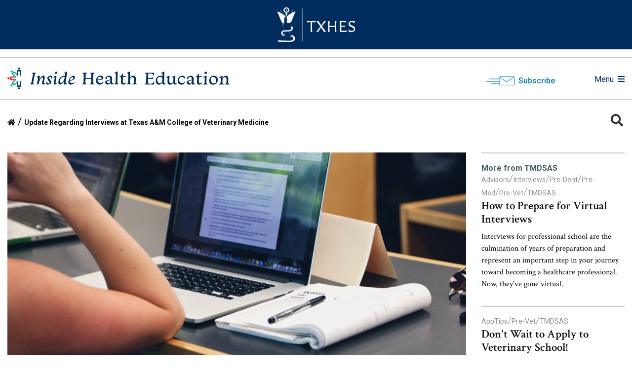

--- FILE ---
content_type: text/html; charset=UTF-8
request_url: https://www.txhes.com/ihe/2020/20.12-tamu-cvm-interview.html
body_size: 5844
content:
<!DOCTYPE HTML><html lang="en">
   <head>
      <meta charset="UTF-8">
      <meta http-equiv="x-ua-compatible" content="ie=edge">
      <title>Update Regarding Interviews at Texas A&amp;M College of Veterinary Medicine</title>
      <link rel="canonical" href="https://www.txhes.com/ihe/2020/20.12-tamu-cvm-interview.html">
      <meta name="viewport" content="width=device-width, initial-scale=1, shrink-to-fit=no">
      <meta name="Description" content="Statement regarding interviews for entry year 2021 applicants to Texas A&amp;M College of Veterinary Medicine.">
      <!-- OU Search Ignore Start Here -->
<!-- Bootstrap CSS -->
<link rel="stylesheet" href="/_resources/css/bootstrap.min.css">
<link rel="stylesheet" href="/_resources/css/bootstrap-grid.min.css">
<link rel="stylesheet" href="/_resources/css/bootstrap-reboot.min.css">
<!-- UAFS CSS -->
<link rel="stylesheet" href="/_resources/css/styles.css">
<!-- Font Awescome CDN -->
<link rel="stylesheet" href="https://use.fontawesome.com/releases/v5.15.1/css/all.css">

<!-- OU Styles -->
<link rel="stylesheet" href="/_resources/css/oustyles.css" />

<!-- Global site tag (gtag.js) - Google Analytics -->
<script async src="https://www.googletagmanager.com/gtag/js?id=G-ZKHYZT383N"></script>
<script>
  window.dataLayer = window.dataLayer || [];
  function gtag(){dataLayer.push(arguments);}
  gtag('js', new Date());

  gtag('config', 'G-ZKHYZT383N');
</script><!-- OU Search Ignore End Here -->
      <meta property="og:image" content="https://www.txhes.com/_resources/images/newsroom-resources/stock-photos/notes-macbook-study-conference-7102.jpg">
      <meta property="og:image:alt" content="student on computer">
      <meta property="og:title" content="Update Regarding Interviews at Texas A&amp;M College of Veterinary Medicine">
      <meta property="og:url" content="https://www.txhes.com/ihe/2020/20.12-tamu-cvm-interview.html">
      <meta property="og:description" content="Statement regarding interviews for entry year 2021 applicants to Texas A&amp;M College of Veterinary Medicine.">
      <meta property="og:site_name" content="Texas Health Education Service">
      <meta property="og:type" content="website">
      <meta property="og:updated_time" content="2025-08-29T10:28:47.917256956-07:00">
      <meta name="twitter:card" content="summary_large_image">
      <meta name="twitter:url" content="https://www.txhes.com/ihe/2020/20.12-tamu-cvm-interview.html">
      <meta name="twitter:title" content="Update Regarding Interviews at Texas A&amp;M College of Veterinary Medicin">
      <meta name="twitter:description" content="Statement regarding interviews for entry year 2021 applicants to Texas A&amp;M College of Veterinary Medicine.">
      <meta property="og:image" content="https://www.txhes.com/_resources/images/newsroom-resources/stock-photos/IHE_banner-primary.png">
      <meta property="og:title" content="Update Regarding Interviews at Texas A&amp;M College of Veterinary Medicine">
      <meta property="og:url" content="https://www.txhes.com/ihe/2020/20.12-tamu-cvm-interview.html">
      <meta property="og:description" content="">
      <meta property="og:site_name" content="Texas Health Education Service">
      <meta property="og:type" content="website">
      <meta name="twitter:card" content="summary">
      </head>
   <body><a id="skippy" class="sr-only sr-only-focusable" href="#main">
         <div class="container"><span class="skiplink-text">Skip to main content</span></div></a>
      <!-- OU Search Ignore Start Here --><!-- OU Search Ignore End Here --><!-- OU Search Ignore Start Here --><a class="sr-only sr-only-focusable" href="#main-content">Skip to main content</a><div class="modal fade off-screen-nav" id="off-screen-main-nav" tabindex="-1" role="dialog" aria-hidden="true">
   <div aria-label="Tab panel widget container" aria-describedby="aria-description-menu" role="dialog">
      <p id="aria-description-menu" class="hide">You are in a modal window. Press the escape key to exit.</p>
      <div class="modal-dialog" role="document">
         <div class="modal-content">
            <div class="modal-body">
               <div role="navigation">
                  <div class="tabpanel-set"><button type="button" class="btn close" data-dismiss="modal" aria-label="Close Main Menu"><span class="fas fa-times"></span> Close</button><div id="tabpanel-menu" class="panel-menu tabpanel" role="tabpanel" aria-expanded="true">
                        <div class="container-fluid">
                           <div class="row">
                              <div class="col-lg-3">
                                 <ul class="nav latest-back">
                                    <li class="nav-item"><a href="/ihe/index.html" class="nav-link hub-latest">
                                          IHE Home</a></li>
                                    <li class="nav-item"><a href="/index.html" class="nav-link txhes">Back to TXHES</a></li>
                                 </ul>
                              </div>
                              <div class="col-lg-9">
                                 <div class="row">
                                    <div class="col-md-6 col-lg-3">
                                       <nav aria-label="Featured Topics">
                                          <ul class="nav">
                                             <li class="nav-item dropdown"><a class="nav-link dropdown-toggle" href="#" id="featured-topics" data-toggle="dropdown" aria-haspopup="true" aria-expanded="false">Featured Topics<span class="fas fa-angle-down"></span><span class="fas fa-angle-up"></span></a><ul class="dropdown-menu" aria-labelledby="featured-topics">
                                                   <li class="nav-item"><a href="/ihe/2020/tmdsas-covid-impacts-ey-21.html" class="">TMDSAS Updates</a></li>
                                                   <li class="nav-item"><a href="/ihe/2020/jamp-covid-19.html" class="">JAMP Updates</a></li>
                                                   <li class="nav-item"><a href="/ihe/topics-index.html" class="nav-link btn btn-default" target="_blank" rel="noopener">View More</a></li>
                                                </ul>
                                             </li>
                                          </ul>
                                       </nav>
                                    </div>
                                    <div class="col-md-6 col-lg-3">
                                       <nav aria-label="Sections">
                                          <ul class="nav">
                                             <li class="nav-item dropdown"><a class="nav-link dropdown-toggle" href="#" id="sections" data-toggle="dropdown" aria-haspopup="true" aria-expanded="false">Engage<span class="fas fa-angle-down"></span><span class="fas fa-angle-up"></span></a><ul class="dropdown-menu" aria-labelledby="sections">
                                                   <li class="nav-item"><a href="https://txhes.com/ihe/news-listing.html?tag=Office%20Hours" class="">Office Hours</a></li>
                                                   <li class="nav-item"><a href="/ihe/ihe-podcast.html" class="">Inside Health Education Podcast</a></li>
                                                   <li class="nav-item"><a href="/ihe/member-institutions-collection/schools-listing.html" class="">Member Institutions</a></li>
                                                </ul>
                                             </li>
                                          </ul>
                                       </nav>
                                    </div>
                                    <div class="col-md-6 col-lg-3">
                                       <nav aria-label="Pathways">
                                          <ul class="nav">
                                             <li class="nav-item dropdown"><a class="nav-link dropdown-toggle" href="#" id="pathways" data-toggle="dropdown" aria-haspopup="true" aria-expanded="false">Prepare<span class="fas fa-angle-down"></span><span class="fas fa-angle-up"></span></a><ul class="dropdown-menu" aria-labelledby="pathways">
                                                   <li class="nav-item"><a href="/ihe/news-listing.html?tag=Pre-Dent" class="">Pre-Dental</a></li>
                                                   <li class="nav-item"><a href="/ihe/news-listing.html?tag=Pre-Med" class="">Pre-Medical</a></li>
                                                   <li class="nav-item"><a href="/ihe/news-listing.html?tag=Pre-Vet" class="">Pre-Veterinary</a></li>
                                                </ul>
                                             </li>
                                          </ul>
                                       </nav>
                                    </div>
                                    <div class="col-md-6 col-lg-3">
                                       <nav aria-label="Application Types">
                                          <ul class="nav">
                                             <li class="nav-item dropdown"><a class="nav-link dropdown-toggle" href="#" id="application-types" data-toggle="dropdown" aria-haspopup="true" aria-expanded="false">Become an Insider<span class="fas fa-angle-down"></span><span class="fas fa-angle-up"></span></a><ul class="dropdown-menu" aria-labelledby="application-types">
                                                   <li class="nav-item"><a href="/ihe/news-listing.html?tag=Perspectives" class="">Extra Credit</a></li>
                                                   <li class="nav-item"><a href="/ihe/news-listing.html?tag=Perspectives" class="">Perspectives</a></li>
                                                   <li class="nav-item"><a href="/ihe/news-listing.html?tag=Pre-Health Development" class="">Pre-Health Development</a></li>
                                                   <li class="nav-item"><a href="https://forms.gle/peJ6ufSh3CPuMa3a9" class="">Share Feedback</a></li>
                                                </ul>
                                             </li>
                                          </ul>
                                       </nav>
                                    </div>
                                 </div>
                              </div>
                           </div>
                        </div>
                     </div>
                  </div>
               </div>
            </div>
         </div>
      </div>
   </div>
</div><header class="siteHeader sticky-wrapper">
   <div class="top-row">
      <div class="container">
         <div class="row">
            <div class="col">
               <div class="logo"><a href="/index.html"><img src="/_resources/images/icons-graphics/txhes-logo.svg" alt="Texas Health Education Service"></a></div>
            </div>
         </div>
      </div>
   </div>
   <div class="middle-row">
      <div class="container">
         <div class="row">
            <div class="col-12 col-md-6">
               <div class="sub-logo"><a href="/ihe/index.html"><img src="/_resources/images/icons-graphics/inside-health-education-logo.svg" alt="Inside Health Education logo"></a></div>
            </div>
            <div class="col-12 col-md-6 pt-2">
               <div class="nav justify-content-md-end"><a class="subscribe" href="http://eepurl.com/duQgR9">Subscribe</a><button type="button" data-toggle="modal" data-target="#off-screen-main-nav" title="Main Menu" class="menu-toggle">Menu<span class="fas fa-bars pl-2"></span></button></div>
            </div>
         </div>
      </div>
   </div>
</header><!-- OU Search Ignore End Here --><div class="bottom-row">
         <div class="container">
            <div class="row">
               <div class="col">
                  <nav aria-label="breadcrumb">
                     <ol class="breadcrumb">
                        <li class="breadcrumb-item"><a href="/ihe/index.html"><span class="fas fa-home"></span><span class="sr-only">Home</span></a></li><span>&nbsp;/&nbsp;</span><li class="breadcrumb-item active">Update Regarding Interviews at Texas A&amp;M College of Veterinary Medicine</li>
                     </ol>
                  </nav>
               </div>
               <div class="col-12 col-md-6">
                  <div class="row search-login justify-content-md-end justify-content-center">
                     <div class="col search_group p-2">
                        <div id="wrap">
                           <form action="https://www.txhes.com/search/" autocomplete="on"><label for="search" class="sr-only">Search</label><input id="search" name="q" type="text" title="Search" placeholder="Search"><input id="search_submit" value="search" type="submit"><input id="uq" type="hidden" name="uq" value=""></form>
                        </div>
                     </div>
                  </div>
               </div>
            </div>
         </div>
      </div>
      <div class="content" id="main-content">
         <div class="section pt-0 pb-3">
            <div class="container">
               <div class="row">
                  <div class="col-xl-9 pr-xl-3"><img src="https://www.txhes.com/_resources/images/newsroom-resources/stock-photos/notes-macbook-study-conference-7102.jpg" class="w-100 mb-4" alt="https://www.txhes.com/_resources/images/newsroom-resources/stock-photos/notes-macbook-study-conference-7102.jpg"><div class="row">
                        <div class="col-lg-8 order-2">
                           <h1>Update Regarding Interviews at Texas A&amp;M College of Veterinary Medicine</h1>
                           <hr>
                           <p class="x_MsoNormal"><span>Please read the following statement regarding interviews at Texas A&amp;M College of Veterinary
                                 Medicine.</span></p>
                           
                           <p class="x_MsoNormal"><span>"After careful investigation and deliberation, and with goals of individual safety
                                 for applicants and staff as well as equity for all applicants in mind, the Selections
                                 Committee at the Texas A&amp;M University College of Veterinary Medicine &amp; Biomedical
                                 Sciences has decided that we will not be holding multiple mini-interviews (MMIs) for
                                 applicants to the Class of 2025 (TMDSAS Entry Year 2021).</span></p>
                           
                           <p class="x_MsoNormal"><span>As always, applicants will be assessed on their application packets, and decisions
                                 about admission will be made accordingly.&nbsp; With the cancellation of the interviews
                                 for this year, we anticipate&nbsp;that we will&nbsp;notify applicants of their admission status
                                 in early January.</span></p>
                           
                           <p class="x_MsoNormal"><span>Please have a safe and enjoyable holiday season!"</span></p>
                           <div class="author">	<img src="https://www.txhes.com/_resources/images/newsroom-resources/author-profiles/tmdsas-authorThumbnail%20Small.png" class="author-image" alt="tmdsas logo" />						<p class="bio">							<strong>About the author</strong>: The Texas Medical and Dental Schools Application Service (TMDSAS) is the centralized application processing service for applicants to the first-year entering classes at all of the public medical, dental, and veterinary schools in the State of Texas.	</p><div class="clearfix"></div>					</div></div>
                        <div class="col-lg-4 order-1">
                           <h2 class="section-title mb-3">Entry Year 2021</h2>
                           <ul class="meta">
                              <li>Topics: 
                                 
                                 
                                 											<a href="/ihe/news-listing.html?tag=Pre-Vet">Pre-Vet</a>, &nbsp;<a href="/ihe/news-listing.html?tag=TAMU CVM">TAMU CVM</a>, &nbsp;<a href="/ihe/news-listing.html?tag=TMDSAS">TMDSAS</a></li>
                              <li>Authors: <a href="/ihe/authors/tmdsas.html">TMDSAS Admin</a></li>                              <li>Date:&nbsp;
                                 
                                 										
                                 										
                                 										
                                 										December 1, 2020</li>
                           </ul>
                        </div>
                     </div>
                  </div>
                  <div class="col-xl-3">
                     <div class="row">
                        <div class="col-12">
                           <h2 class="section-title">More from TMDSAS</h2>
                        </div>
                        <p>
                            <div class="col-md-6 col-xl-12"><div class="story"><a class="ou-tag-link tag" href="/ihe/news-listing.html?tag=Advisors">Advisors</a><span style="color:#919191">&sol;</span><a class="ou-tag-link tag" href="/ihe/news-listing.html?tag=Interviews">Interviews</a><span style="color:#919191">&sol;</span><a class="ou-tag-link tag" href="/ihe/news-listing.html?tag=Pre-Dent">Pre-Dent</a><span style="color:#919191">&sol;</span><a class="ou-tag-link tag" href="/ihe/news-listing.html?tag=Pre-Med">Pre-Med</a><span style="color:#919191">&sol;</span><a class="ou-tag-link tag" href="/ihe/news-listing.html?tag=Pre-Vet">Pre-Vet</a><span style="color:#919191">&sol;</span><a class="ou-tag-link tag" href="/ihe/news-listing.html?tag=TMDSAS">TMDSAS</a> <h3><a href="https://www.txhes.com/ihe/2020/20.09-prepare-virtual-interviews.html">How to Prepare for Virtual Interviews</a></h3> <p class="description">Interviews for professional school are the culmination of years of preparation and represent an important step in your journey toward becoming a healthcare professional. Now, they've gone virtual.</p> </div> </div> <div class="col-md-6 col-xl-12"><div class="story bordered-top"><a class="ou-tag-link tag" href="/ihe/news-listing.html?tag=AppTips">AppTips</a><span style="color:#919191">&sol;</span><a class="ou-tag-link tag" href="/ihe/news-listing.html?tag=Pre-Vet">Pre-Vet</a><span style="color:#919191">&sol;</span><a class="ou-tag-link tag" href="/ihe/news-listing.html?tag=TMDSAS">TMDSAS</a> <h3><a href="https://www.txhes.com/ihe/2022/22.09-dont-wait-to-apply-to-vet-school.html">Don't Wait to Apply to Veterinary School!</a></h3> <p class="description">The TMDSAS Veterinary Application is due 9/16/22. TMDSAS Support shares why you should NOT wait until the last minute to apply to veterinary schools.
</p> </div> </div> <div class="col-md-6 col-xl-12"><div class="story bordered-top"><a class="ou-tag-link tag" href="/ihe/news-listing.html?tag=Pre-Vet">Pre-Vet</a><span style="color:#919191">&sol;</span><a class="ou-tag-link tag" href="/ihe/news-listing.html?tag=TMDSAS Support">TMDSAS Support</a><span style="color:#919191">&sol;</span><a class="ou-tag-link tag" href="/ihe/news-listing.html?tag=Workshop">Workshop</a> <h3><a href="https://www.txhes.com/ihe/2022/veterinary-schools-panel.html">Veterinary Schools Panel</a></h3> <p class="description">Join TMDSAS veterinary schools as we address your questions about preparing for your application.
						</p> </div> </div> <div class="col-md-6 col-xl-12"><div class="story bordered-top"><a class="ou-tag-link tag" href="/ihe/news-listing.html?tag=Pre-Vet">Pre-Vet</a><span style="color:#919191">&sol;</span><a class="ou-tag-link tag" href="/ihe/news-listing.html?tag=TMDSAS Support">TMDSAS Support</a><span style="color:#919191">&sol;</span><a class="ou-tag-link tag" href="/ihe/news-listing.html?tag=Workshop">Workshop</a> <h3><a href="https://www.txhes.com/ihe/2022/veterinary-app-workshop-ey23.html">Veterinary Application Workshop for EY 2023</a></h3> <p class="description">Learn about the TMDSAS Veterinary School Application and gain insights on what you can do to get your application noticed by schools.</p> </div> </div> 
                           </p>
                     </div>
                  </div>
               </div>
            </div>
         </div>
         <p>&nbsp;</p>
         
         <p>
            
            <div class="section pt-0">
               <div class="container">
                  <div class="row">
                     <div class="col-12">
                        <h2 class="section-title mb-3">Latest </h2>
                     </div>
                  </div>
                  <div class="row">              <div class="col-md-6 col-lg-3">                   <div class="story">	<a href="https://www.txhes.com/ihe/2025/dec.jamp-aamc-learn-serve-lead.html"><img src="https://www.txhes.com/_resources/images/newsroom-resources/stock-photos/aamc-2025-fair.jpeg" class="w-100" alt="AAMC Annual Meeting 2025 " /></a><a class="ou-tag-link tag" href="/ihe/news-listing.html?tag=JAMP">JAMP</a><span style="color:#919191">&sol;</span><a class="ou-tag-link tag" href="/ihe/news-listing.html?tag=TXHES">TXHES</a>                <h3><a href="https://www.txhes.com/ihe/2025/dec.jamp-aamc-learn-serve-lead.html">Advancing Access: JAMP Shares Texas’ Statewide Pathway Model Nationally at AAMC Learn Serve Lead 2025 </a></h3>                     </div>             </div>              <div class="col-md-6 col-lg-3">                   <div class="story">	<a href="https://www.txhes.com/ihe/2020/20.09-prepare-virtual-interviews.html"><img src="https://www.txhes.com/_resources/images/newsroom-resources/stock-photos/surface-8HPLpr3hebU-unsplash-h1.jpg" class="w-100" alt="woman video interview" /></a><a class="ou-tag-link tag" href="/ihe/news-listing.html?tag=Advisors">Advisors</a><span style="color:#919191">&sol;</span><a class="ou-tag-link tag" href="/ihe/news-listing.html?tag=Interviews">Interviews</a><span style="color:#919191">&sol;</span><a class="ou-tag-link tag" href="/ihe/news-listing.html?tag=Pre-Dent">Pre-Dent</a><span style="color:#919191">&sol;</span><a class="ou-tag-link tag" href="/ihe/news-listing.html?tag=Pre-Med">Pre-Med</a><span style="color:#919191">&sol;</span><a class="ou-tag-link tag" href="/ihe/news-listing.html?tag=Pre-Vet">Pre-Vet</a><span style="color:#919191">&sol;</span><a class="ou-tag-link tag" href="/ihe/news-listing.html?tag=TMDSAS">TMDSAS</a>                <h3><a href="https://www.txhes.com/ihe/2020/20.09-prepare-virtual-interviews.html">How to Prepare for Virtual Interviews</a></h3>                     </div>             </div>              <div class="col-md-6 col-lg-3">                   <div class="story">	<a href="https://www.txhes.com/ihe/2020/20.09-prepare-virtual-interviews.html"><img src="https://www.txhes.com/_resources/images/newsroom-resources/stock-photos/surface-8HPLpr3hebU-unsplash-h1.jpg" class="w-100" alt="woman video interview" /></a><a class="ou-tag-link tag" href="/ihe/news-listing.html?tag=Advisors">Advisors</a><span style="color:#919191">&sol;</span><a class="ou-tag-link tag" href="/ihe/news-listing.html?tag=Interviews">Interviews</a><span style="color:#919191">&sol;</span><a class="ou-tag-link tag" href="/ihe/news-listing.html?tag=Pre-Dent">Pre-Dent</a><span style="color:#919191">&sol;</span><a class="ou-tag-link tag" href="/ihe/news-listing.html?tag=Pre-Med">Pre-Med</a><span style="color:#919191">&sol;</span><a class="ou-tag-link tag" href="/ihe/news-listing.html?tag=Pre-Vet">Pre-Vet</a><span style="color:#919191">&sol;</span><a class="ou-tag-link tag" href="/ihe/news-listing.html?tag=TMDSAS">TMDSAS</a>                <h3><a href="https://www.txhes.com/ihe/2020/20.09-prepare-virtual-interviews.html">How to Prepare for Virtual Interviews</a></h3>                     </div>             </div></div>
               </div>
            </div> 
            </p>
      </div>
      <!-- OU Search Ignore Start Here --><footer class="txhes-footer">
   <div class="container">
      <div class="footer-cta row align-items-center pt-5 mt-3">
         <div class="col-lg-6">
            <h2 class="footer-cta-title">Explore TXHES Resources</h2>
            <p class="footer-cta-text">Stay connected to statewide tools, programs, and updates that support advising, admissions,
               and access to the health professions.</p>
         </div>
         <div class="col-lg-6">
            
               <form id="mc-embedded-subscribe-form" name="mc-embedded-subscribe-form" class="hero-form" onsubmit="redirectToMailchimp(event)">
                  <div class="mc-field-group"><label for="mce-EMAIL" class="visually-hidden">Email Address</label><input type="email" name="EMAIL" id="mce-EMAIL" placeholder="Enter your email" required></div><button type="submit" id="mc-embedded-subscribe">
                     Join the Newsletter
                     </button><div id="mce-responses" class="clear">
                     <div class="response" id="mce-error-response" style="display:none;"></div>
                     <div class="response" id="mce-success-response" style="display:none;"></div>
                  </div>
               </form><script>
function redirectToMailchimp(event) {
  event.preventDefault();
  const emailField = document.getElementById('mce-EMAIL');
  const email = encodeURIComponent(emailField.value.trim());
  if (!email) return;

  const baseURL = "https://txhes.us16.list-manage.com/subscribe";
  const params = "?u=791b5dc4c3a90a49f32e7a0c3&id=31c84683d8&MERGE0=" + email;
  window.location.href = baseURL + params;
}
</script>
         </div>
      </div>
      <div class="footer-links row py-5">
         <div class="col-6 col-md-3 mb-4">
            <h4 class="footer-link-heading">Advisors &amp; Institutions</h4>
            
               <ul class="footer-list">
                  <li class="footer-link-item"><a href="https://tmdsas.com/SUPPORT/advisors.html">TMDSAS Toolkits</a></li>
                  <li class="footer-link-item"><a href="https://www.texasjamp.org/about/foradvisors.html">JAMP Resources</a></li>
                  <li class="footer-link-item"><a href="/taahp.html">About TAAHP</a></li>
               </ul>
            
         </div>
         <div class="col-6 col-md-3 mb-4">
            <h4 class="footer-link-heading">Students &amp; Applicants</h4>
            
               <ul class="footer-list">
                  <li class="footer-link-item"><a href="https://tmdsas.com/">About TMDSAS</a></li>
                  <li class="footer-link-item"><a href="https://www.texasjamp.org/">About JAMP</a></li>
                  <li class="footer-link-item"><a href="https://www.youtube.com/c/TexasHealthEducationService">Applicant Video Resources</a></li>
               </ul>
            
         </div>
         <div class="col-6 col-md-3 mb-4">
            <h4 class="footer-link-heading">Partners &amp; Stakeholders</h4>
            
               <ul class="footer-list">
                  <li class="footer-link-item"><a href="https://www.txhes.com/ihe/index.html">Inside Health Education News</a></li>
                  <li class="footer-link-item"><a href="/partners/deans.html">Council of Deans</a></li>
                  <li class="footer-link-item"><a href="/partners/nac.html">Nursing Advisory Council</a></li>
               </ul>
            
         </div>
         <div class="col-6 col-md-3 mb-4">
            <h4 class="footer-link-heading">About TXHES</h4>
            
               <ul class="footer-list">
                  <li class="footer-link-item"><a href="https://txhes.com/about/index.html#contact">Contact</a></li>
                  <li class="footer-link-item"><a href="https://www.utsystem.edu/accessibility">Accessibility</a></li>
                  <li class="footer-link-item"><a href="https://www.utsystem.edu/privacy">Privacy Policy</a></li>
               </ul>
            
         </div>
      </div>
      <div class="footer-logo text-center py-4"><img src="/_resources/images/logos/Grouped_Logos.png" alt="Texas Health Education Service" class="footer-logo mx-3"></div>
      <div class="footer-legal text-center pb-4 small">
         <div>© 2025 TXHES. All rights reserved.</div>
         <div>P.O. Box 2175, Austin, Texas 78768</div>
      </div>
   </div>
</footer><!-- OU Search Ignore End Here --><!-- OU Search Ignore Start Here -->
 <!-- Optional JavaScript -->
<!-- jQuery first, then Popper.js, then Bootstrap JS -->
<script src="https://code.jquery.com/jquery-3.5.1.min.js"></script>
<script src="https://cdn.jsdelivr.net/npm/popper.js@1.16.1/dist/umd/popper.min.js" integrity="sha384-9/reFTGAW83EW2RDu2S0VKaIzap3H66lZH81PoYlFhbGU+6BZp6G7niu735Sk7lN" crossorigin="anonymous"></script>
<script src="/_resources/js/bootstrap.min.js"></script>
<script src="/_resources/js/news-scripts.js"></script>
<!-- OU Search Ignore End Here -->
      <div id="ou-hidden" style="display:none;"><a id="de" rel="nofollow" href="https://a.cms.omniupdate.com/11/?skin=oucampus&amp;account=utsystem&amp;site=txhes&amp;action=de&amp;path=/ihe/2020/20.12-tamu-cvm-interview.pcf">©</a></div><script>
			if(document.getElementById("de") != null && document.getElementById("directedit")) {
				var link = document.getElementById("de").parentNode.innerHTML;
				document.getElementById("de").parentNode.innerHTML = "";
				document.getElementById("directedit").innerHTML = link.replace(/^\s+|\s+$/gm,'');
			}
		</script></body>
</html>

--- FILE ---
content_type: text/css; charset=utf-8
request_url: https://www.txhes.com/_resources/css/styles.css
body_size: 6246
content:
/* INSIDE HEALTH EDUCATION NEWSROOM */


@charset "UTF-8";
/* CSS Document */
@import url('https://fonts.googleapis.com/css2?family=Crimson+Text:wght@400;600&family=Poppins&family=Roboto:wght@400;500;700&display=swap');
body {
	font-family: 'Crimson Text', serif;
    font-size: 1.25rem;
    font-weight: 400;
    line-height: 1.7rem;
    color: #000000;
	margin: 0;
	padding: 0;
	-webkit-font-smoothing: antialiased;
	-moz-osx-font-smoothing: grayscale;
    background-color: #ffffff;
	}
h1, h2, h3, h4, h5, h6,
.h1, .h2, .h3, .h4, .h5, .h6 {
  margin-top: 1rem;
  margin-bottom: 1rem;
  font-weight: 600;
}
h1, .h1 {
  font-size: 2.25em;
  color: #0F0F0F;
  font-weight: 400;
}
h2, .h2 {
  font-size: 1.875em;
}
h3, .h3 {
  font-size: 1.5em;
  color: #0F0F0F;
  font-weight: 400;
}
h4, .h4 {
  font-size: 1.375em;
}
h5, .h5 {
  font-size: 1.125em;
  font-weight: 700;
}
h6, .h6 {
  font-size: 1rem;
}
h1:first-child, .h1:first-child, h2:first-child, .h2:first-child, h3:first-child, .h3:first-child, h4:first-child, .h4:first-child, h5:first-child, .h5:first-child, h6:first-child, .h6:first-child {
    margin-top: 0;
}
h1:last-child, .h1:last-child, h2:last-child, .h2:last-child, h3:last-child, .h3:last-child, h4:last-child, .h4:last-child, h5:last-child, .h5:last-child, h6:last-child, .h6:last-child {
    margin-top: 0;
    margin-bottom: 0;
}
h1 a, h2 a, h3 a, h4 a, h5 a, h6 a{
    text-decoration: none;
}
h1 a:hover, h2 a:hover, h3 a:hover, h4 a:hover, h5 a:hover, h6 a:hover, h1 a:focus, h2 a:focus, h3 a:focus, h4 a:focus, h5 a:focus, h6 a:focus{
    text-decoration: underline;
}
img.bg-image {
    -o-object-fit: cover;
    object-fit: cover;
}
img.float-right{
    margin-top: 5px;
    margin-left: 20px;
    margin-bottom: 10px;
}
img.float-left{
    margin-top: 5px;
    margin-right: 20px;
    margin-bottom: 10px;
}
.opacity-30 {
    opacity: 0.3;
}
.opacity-40 {
    opacity: 0.4;
}
.opacity-50 {
    opacity: 0.5;
}
.opacity-60 {
    opacity: 0.6;
}
.height-30 {
    min-height: 30vh !important;
}
.height-40 {
    min-height: 40vh !important;
}
.height-50 {
    min-height: 50vh !important;
}
.bg-image {
    position: absolute;
    top: 0;
    left: 0;
    width: 100%;
    height: 100%;
    z-index: 0;
}
.bg-green{
    background-color: #326143;
    color: #fff;
}
.bg-green a, .bg-green a:hover, .bg-green a:focus{
    color: #fff;
}
.bg-pink{
    background-color: #F4E8E7;
}
.bg-gold{
    background-color: #E4B363;
}

iframe {
	aspect-ratio: 16/9; /* - 16:9 aspect ratio (most common) */
    overflow: hidden;
    width: 100%;
    height: 100%;
}


/* // Accordion Styling //*/

.myaccordion .card a{
	/*color: #03567C !important;*/
    color: #03567C;
    text-decoration: underline;
}
.myaccordion .card h3{
    font-size: 18px;
}
.myaccordion .card a:hover{
    text-decoration: none;
    color: #03567C;
}

.plus_toggle {
		position: absolute !important;
		bottom: -10px;
		right: -15px;
		color: #002C5E;
		margin: 0 !important;
		padding: 0 !important;
		min-width: auto !important;
		}
		.plus_toggle[aria-expanded="true"] {
			color: #058AB2;
		}
		.plus_toggle:hover, .plus_toggle:focus {
			color: #058AB2;
		}
		.myaccordion .card{
		   margin-bottom: 30px;
		}
		.myaccordion .card h3 {
			font-size: 24px !important;
			font-weight: bold;
		}

button {
    font-family: 'Poppins', sans-serif;
    font-weight: 500;
    font-size: 16px;
    line-height: 32px;
    letter-spacing: normal;
}

button[aria-expanded="false"] .fa-stack.open{
    display: none;
}
button[aria-expanded="true"] .fa-stack.closed{
    display: none;
}
button[aria-expanded="true"] .fa-stack.open{
    display: block;
}

/*  */

.decorative-border{
    position: relative;
    padding: 30px 0;
}
.decorative-border:before{
    content: url("../images/icons-graphics/decorative-border-left.svg");
    width: 45px;
    position: absolute;
    left: 0;
    top: 0;
}
.decorative-border:after{
    content: url("../images/icons-graphics/decorative-border-right.svg");
    width: 45px;
    position: absolute;
    right: 0;
    top: 0;
}
.text-shadow {
    text-shadow: rgba(0, 0, 0, 0.75) 3px 3px 1px;
}
.space-xs {
    padding-top: .5rem;
    padding-bottom: .5rem;
}
.space-sm {
    padding-top: 1.5rem;
    padding-bottom: 1.5rem;
}
.space-md {
    padding-top: 2.5rem;
    padding-bottom: 2.5rem;
}
.space-lg {
    padding-top: 5.5rem;
    padding-bottom: 5.5rem;
}
.space-xl {
    padding-top: 10.5rem;
    padding-bottom: 10.5rem;
}
.font-size-xxl{
    font-size: 60px !important;
}
.font-size-xl{
    font-size: 36px !important;
}
.font-size-lg{
    font-size: 26px !important;
}
.font-size-md{
    font-size: 22px !important;
}
.font-size-sm{
    font-size: 18px !important;
    line-height: 1.5em;
}
.font-size-xs{
    font-size: 16px !important;
}
[tabindex="-1"]:focus {
  outline: 0 !important;
}
hr {
  -webkit-box-sizing: content-box;
  box-sizing: content-box;
  height: 0;
  overflow: visible;
margin-top: 30px;
  margin-bottom: 30px;
}
abbr[title],
abbr[data-original-title] {
  -webkit-text-decoration: underline dotted;
  text-decoration: underline dotted;
  cursor: help;
  border-bottom: 0;
}
address {
  margin-bottom: 1rem;
  font-style: normal;
  line-height: inherit;
}
ol,
ul,
dl {
  margin-top: 0;
  margin-bottom: 1rem;
}
ol ol,
ul ul,
ol ul,
ul ol {
  margin-bottom: 0;
}
dt {
  font-weight: 600;
}
dd {
  margin-bottom: .5rem;
  margin-left: 0;
}
dfn {
  font-style: italic;
}
small {
  font-size: 80%;
}
sub,
sup {
  position: relative;
  font-size: 75%;
  line-height: 0;
  vertical-align: baseline;
}
sub {
  bottom: -.25em;
}
sup {
  top: -.5em;
}
.lead {
    font-size: 20px;
    font-weight: 300;
    line-height: 1.35em;
    display: block;
    color: #0F0F0F;
}
a {
  color: #0F0F0F;
  text-decoration: underline;
  background-color: transparent;
  -webkit-text-decoration-skip: objects;
}
a:hover {
  color: #000000;
  text-decoration: none;
}
.hide {
  display: none;
}
a:not([href]):not([tabindex]) {
  color: inherit;
  text-decoration: none;
}
a:not([href]):not([tabindex]):hover, a:not([href]):not([tabindex]):focus {
  color: inherit;
  text-decoration: none;
}
a:not([href]):not([tabindex]):focus {
  outline: 0;
}
a[target=_blank]::after {
    content: '\f360';
    font-family: "Font Awesome 5 Free";
    font-weight: 900;
    font-size: 14px;
    position: relative;
    right: -5px;
    padding-right: 10px;
    top: 0;
    font-style: normal;
}
a[href$=".pdf"]::after {
    content: '\f1c1';
    font-family: "Font Awesome 5 Free";
    font-weight: 900;
    font-size: 14px;
    position: relative;
    right: -5px;
    padding-right: 10px;
    top: 0;
    font-style: normal;
}
a[href$=".xlsx"]::after {
    content: '\f1c3';
    font-family: "Font Awesome 5 Free";
    font-weight: 900;
    font-size: 14px;
    position: relative;
    right: -5px;
    padding-right: 10px;
    top: 0;
    font-style: normal;
}
a[href$=".docx"]::after {
    content: '\f1c2';
    font-family: "Font Awesome 5 Free";
    font-weight: 900;
    font-size: 14px;
    position: relative;
    right: -5px;
    padding-right: 10px;
    top: 0;
    font-style: normal;
}
p {
    margin-top: 0;
    margin-bottom: 2rem;
}
.btn{
    font-size: 1rem;
    text-decoration: none;
    cursor: pointer;
    text-align: center;
    padding: 10px 16px;
    margin: 15px auto;
    border-radius: 5px;
    border: none;
    min-width: 150px;
    position: relative;
    z-index: 3;
    font-family: 'Poppins', sans-serif;
}
.btn-default{
    background-color: #057AB2;
    color: #ffffff !important;
}
.btn-default:hover, .btn-default:focus{
    background-color: #002C5E;
}
.btn-blue {
    background-color: #fff;
    border: 1px solid #057AB2;
    color: #057AB2!important;
}
.btn-block{
    display: block;
}
.btn-centered{
    width: max-content;
    display: block;
}
img {
    max-width: 100%;
    height: auto;
}
/*Header Styles*/
.siteHeader {
	display: block;
	width: 100%;
    z-index: 5;
}
.siteHeader .top-row{
    background-color: #002C5E;
    padding: 15px 0;
}
.siteHeader .middle-row{
    margin: 0.8em auto;
    display: block;
    width: 100%;
    background: #fff;
    top: 0;
    z-index: 5;
}
.sticky-header-show{
    padding-top: 135px;
}
.sticky-header-show .middle-row{
    position: fixed;
    margin-top: 0;
}
.siteHeader .middle-row .row{
    padding: 20px 0;
    border-top: 1px solid #CACACA;
    border-bottom: 1px solid #CACACA; 
}
.bottom-row{
    margin-bottom: 30px;
}
header .modal-body{
    padding: 0;
}
.modal-open .siteHeader {
    -webkit-transition: all .2s ease-in-out;
    -moz-transition: all .2s ease-in-out;
    transition: all .2s ease-in-out;
}
.logo{
    display: block;
    margin: 0 auto;
}
.logo img{
    display: block;
    margin: 0 auto;
    height: 70px;
}
.sub-logo img{
    max-width: 450px;
}
.subscribe{
    padding: 5px 0 0;
    margin-right: 80px;
    color: #057AB2;
    font-family: 'Roboto', sans-serif;
    font-size: 1rem;
    font-weight: 500;
    position: relative;
    text-decoration: none;
}
.subscribe:before{
    content: url("../images/icons-graphics/subscribe-icon.svg");
    width: 58px;
    display: inline-block;
    margin-right: 8px;
    position: relative;
    top: 4px;
}
.subscribe:hover, .subscribe:focus{
    text-decoration: underline;
}
.bottom-row .date{
    color: #425D6B;
    font-family: 'Roboto', sans-serif;
    font-weight: 700;
    font-size: 1.25rem;
}
.off-screen-nav.modal.show{
    z-index: 1050;
}
.modal-backdrop.show {
    opacity: 0.75;
}
.off-screen-nav .modal-content {
    background-color: #F2F2F2;
    font-family: 'Roboto', sans-serif;
    color: #000;
    border: none;
    border-radius: 0;
}
.off-screen-nav .modal-dialog {
    max-width: 100%;
    width: 100%;
    margin: 0;
    position: absolute;
    left: 0;
    right: 0;
    top: 0;
}
.off-screen-nav .tabpanel-set{
    margin: 45px 15px 25px;
    overflow: hidden;
}
.off-screen-nav .nav{
    display: block;
}
.off-screen-nav .latest-back.nav{
    border-right: 1px solid #707070;
    height: 100%;
    text-align: right;
    padding-right: 45px;
}
.off-screen-nav .latest-back.nav .nav-link{
    font-weight: 700;
    font-size: 20px;
    font-family: 'Poppins', sans-serif;
    padding-top: 40px;
}
.off-screen-nav .latest-back.nav .nav-link.hub-latest:before{
    content: url("../images/icons-graphics/hub-icon.svg");
    width: 20px;
    display: inline-block;
    margin-right: 8px;
    position: relative;
    top: 8px;
}
.off-screen-nav .latest-back.nav .nav-link.txhes:before{
    content: url("../images/icons-graphics/txhes-icon.svg");
    width: 20px;
    display: inline-block;
    margin-right: 8px;
    position: relative;
    top: 8px;
}
.off-screen-nav .nav-link.dropdown-toggle{
    font-size: 20px;
    color: #000;
    font-weight: 700;
}
.off-screen-nav .nav-link.dropdown-toggle:after{
    border: none;    
}
.off-screen-nav .dropdown-menu{
    background-color: transparent;
    border: none;
    padding: 0;
    position: static !important;
    transform: none !important;
    float: none;
}
.off-screen-nav .nav-link{
    color: #000;
    font-size: 17px;
    text-decoration: none;
    padding: 5px 0;
}
.off-screen-nav .nav-link.btn{
    display: inline-block;
}
.off-screen-nav .nav-link:hover, .off-screen-nav .nav-link:focus{
    text-decoration: underline;
}
.off-screen-nav .nav-link .fas{
    display: inline-block;
    float: right;
    font-size: 30px;
}
.off-screen-nav .auxnav{
    margin-bottom: 50px;
}
.close {
    text-transform: uppercase;
    text-decoration: none;
    text-align: right;
    font-size: 20px;
    position: absolute !important;
    display: inline-block;
    top: 5px;
    right: 50px;
    text-shadow: none;
    opacity: 1;
    min-width: unset;
}
.modal-open-menu .modal-backdrop {
    z-index: 5;
}
.modal-open-menu-mobile .modal-backdrop {
    z-index: 4;
}
.menu-toggle {
    font-family: 'Roboto', sans-serif; 
    background-color: transparent;
    border: none;
    color: rgb(0, 44, 94);
    text-decoration: none;
    z-index: 5;
    display: block;
    top: -3;
    position: relative;
    font-size: 1rem;
    font-weight: 400;
    padding: 0;
    margin-left: 0px;
}
.menu-toggle:hover, .menu-toggle:focus{
    color: #057AB2;
}
.search-login {
    position: relative;
}
#wrap {
    margin: 5px 10px 10px;
    display: inline-block;
    position: relative;
    height: 30px;
    float: right;
    padding: 0;
}
.search_group input[type="text"] {
    height: 40px;
    font-size: 14px;
    display: inline-block;
    font-family: "Roboto";
    font-weight: 100;
    border: none;
    outline: none;
    color: #454545;
    padding: 3px;
    padding-right: 30px;
    width: 0px;
    position: absolute;
    top: -6px;
    right: -4px;
    background: none;
    z-index: 3;
    transition: width .4s cubic-bezier(0.000, 0.795, 0.000, 1.000);
    cursor: pointer;
}
.search_group input[type="text"]:focus {
    width: 300px;
    z-index: 1;
    border: 2px solid #CACACA;
    border-radius: 5px !important;
    cursor: text;
    background-color: #fff;
}
.search_group input[type="submit"] {
    height: 25px;
    width: 25px;
    display: inline-block;
    color: #000;
    float: right;
    background: url(https://www.txhes.com/_resources/images/icons-graphics/search-solid.svg) center center no-repeat;
    text-indent: -10000px;
    border: none;
    position: absolute;
    top: 0;
    right: 0;
    z-index: 2;
    opacity: 0.8;
    cursor: pointer;
    transition: opacity .2s ease;
}
.search_group input[type="submit"]:hover {
    opacity: 0.4 !important;
}
/*Footer*/
.footer {
    margin: 0 auto;
    width: 100%;
    background: #002C5E;
    padding: 0 20px;
    font-family: 'Roboto', sans-serif;
}
.footer a{
    color: #fff;
    text-decoration: none;
}
.footer a:hover{
    color: #fff;
}
.footer .btn_sub {
    color: #002C5E;
}
.footermenu_col {
    padding: 10px;
    border: 10px;
    margin-top: 10px;
    margin-bottom: 20px;
    font-size: 12px;
    color: #fff;
}
.footermenu_col a:hover {
    color: #fff;
    text-decoration: underline;
}
.logotext{
    display: inline;
    line-height: normal;
}
.btn_sub {
    font-family: 'Poppins', sans-serif;
    background: #fff;
    border-radius: 6px;
    align-self: center;
    color: #002C5E;
}
.btn_sub:hover {
    color: #057AB2 !important;
    text-decoration: underline !important;
}
.btn_sub:active {
    background: #057AB2 !important;
    color: #fff !important;
}
.container-padding{
    padding: 0 50px;
}
.img-circle{
    border-radius: 50%;
}
ul.two-col{
    padding-left: 20px;
}
.two-col {
	-webkit-columns: 2 !important;
	-moz-columns: 2 !important;
	columns: 2 !important;
	-webkit-column-gap: 25px;
	-moz-column-gap: 25px;
	column-gap: 25px;
	display: block !important;
	margin-bottom: 20px;
}
.three-col {
	-webkit-columns: 3 !important;
	-moz-columns: 3 !important;
	columns: 3 !important;
	-webkit-column-gap: 25px;
	-moz-column-gap: 25px;
	column-gap: 25px;
	display: block !important;
	margin-bottom: 20px;
}
.section.full-width{
    padding-left: 0 !important;
    padding-right: 0 !important;
}
.section.full-width [class*='col-'], .section.full-width [class*='col']{
    padding-left: 0 !important;
    padding-right: 0 !important;
}
.section{
    padding: 55px 0;
    position: relative;
    -webkit-animation-duration: .2s;
    -moz-animation-duration: .2s;
    -o-animation-duration: .2s;
    animation-duration: .2s;
}
.breadcrumb {
    background-color: transparent !important;
    margin: 0;
    display: block;
    padding: 1rem 0;
    line-height: 1.5rem !important;
    font-family: 'Roboto', sans-serif;
}
.breadcrumb-item+.breadcrumb-item::before {
    color: #057AB2;
}
.breadcrumb-item.active {
    color: #000;
    font-weight: 600;
}
.breadcrumb li {
    display: inline;
    margin: 0;
    font-size: 14px;
    line-height: 1.5em;
    color: #000;
    font-weight: 400;
}
.breadcrumb li a {
    font-weight: 400;
}
.breadcrumb li a:hover, .breadcrumb li a:focus{
    text-decoration: none;
    text-decoration-color: #000;
}
.breadcrumb li:first-child a:hover, .breadcrumb li:first-child a:focus{
    text-decoration: none;
    color: #057AB2;
}
.breadcrumb li:first-child a{
    color: #000;
    text-decoration: none;
}
blockquote, .blockquote{
    border-left: 4px solid #057AB2;
    color: #002C5E;
    padding-left: 20px;
    margin: 40px;
}
.blockquote-footer {
    color: #66615b;
    margin-top: 20px;
}
.featured-story h1{
    font-size: 1.5em;
	font-weight: 600;
}
.featured-story h1 a, .story h2 a, .story h3 a{
    color: #0F0F0F;
}
.story{
    margin-bottom: 15px;
}
.story h3{
    font-size: 1.125em;
    margin-bottom: 10px;
    font-weight: 600;
}
li.story{
    padding: 15px;
    border-bottom: 2px solid #CACACA;
    margin-bottom: 0;
}
.col-lg-6.col-xl-4 + .col-lg-6.col-xl-4{
    margin-bottom: 50px;
}
.description{
    font-size: 1rem;
    line-height: 1.5rem;
}
.tag, .pub-date{
    font-family: 'Roboto', sans-serif;
    font-size: .9rem;
/* 	updated dev kbl per uat */
/*     font-weight: 500; */
	    font-weight: 300;

    color: #919191;
    text-decoration: none;
	line-height:1px
    display: inline-block;
    position: relative;
}
.tag:hover, .tag:focus{
    text-decoration: underline;
}
.pub-date + .tag{
    margin-left: 12px;
}
.pub-date + .tag:before {
    content: '\f111';
    font-family: "Font Awesome 5 Free";
    font-weight: 900;
    font-size: 6px;
    position: absolute;
    top: 1px;
    left: -11px;
}
.story .tag + h3{
    margin-top: 0;
}
.section-title{
    font-family: 'Roboto', sans-serif;
    font-size: 1rem;
    font-weight: 700;
    color: #425D6B;
    border-top: 2px solid #CACACA;
    padding-top: 20px;
    margin-bottom: 10px;
}
.no-border{
    border:none;
}
.bordered-top{
    border-top: 2px solid #CACACA;
    padding-top: 15px;
}
.bordered-bottom{
    border-bottom: 2px solid #CACACA;
    margin-bottom: 15px;
}
.filter-topics{
    display: block;
    background-color: #F2F2F2;
    padding: 15px 25px;
}
.filter-topics .navbar-brand{
    font-family: 'Roboto', sans-serif;
    font-size: 1rem;
    font-weight: 700;
    color: #425D6B;
}
.filter-topics .navbar-toggler {
    float: right;
    margin-top: 5px;
}
.filter-topics .nav-item{
    display: block;
    width: 100%;
}
.filter-topics .nav-link{
    display: block;
    width: 100%;
    color: #1F1F1F;
    text-decoration: none;
    font-size: 1rem;
    font-family: 'Roboto', sans-serif;
    padding: 0;
}
.filter-topics .nav-link:hover, .filter-topics .nav-link:focus{
    text-decoration: underline;
    color: #057AB2;
}
.filter-topics .nav-link:before{
    content: "+";
    margin-right: 8px;
}
.filter-topics .navbar-toggler[aria-expanded="false"] .fa-chevron-up{
    display:none;
}
.filter-topics .navbar-toggler[aria-expanded="true"] .fa-chevron-down{
    display:none;
}
.recording-live{
    display: block;
    font-size: 43px;
    position: relative;
    margin-bottom: 45px;
}
.recording-live:before{
    content: '\f111';
    font-family: "Font Awesome 5 Free";
    font-weight: 900;
    font-size: 12px;
    margin-right: 12px;
    position: relative;
    bottom: 8px;
    font-style: normal;
    color: #DF3927;
}
.pagination {
    margin: 20px auto 50px !important;
    font-family: 'Roboto', sans-serif;
}
.pagination .page-item .page-link{
    text-decoration: none !important;
    color: #002C5E;
}
.pagination .page-item.active .page-link{
    background-color: #002C5E !important;
    border-color: #002C5E !important;
    color: #fff;
}
.pagination .page-item .page-link:hover, .pagination .page-item .page-link:focus {
    color: #000;
}
.meta{
    list-style: none;
    font-family: 'Roboto', sans-serif;
    padding-left: 0;
    color: #919191;
    font-size: 12px;
}
.takeaway{
   font-family: 'Roboto', sans-serif;
    color: #454545;
    font-size: 13px;
    font-weight:500;
    position: -webkit-sticky;
    position: sticky;
    top: 0;
    left: 0;
    padding-top: 150px;
    width: 80%;
    line-height: 18px;
}
.author{
    font-family: 'Roboto', sans-serif;
    color: #919191;
    font-size: 12px;
    line-height: 18px;
    margin-bottom: 25px;
}
.author .bio{
    margin-top: 25px;
}
.author .author-image{
    float: right;
    margin-left: 25px;
    margin-bottom: 25px;
    max-width: 150px;
	max-height:150px;
	border-radius:25px;
}
.author.listing .author-image{
    float: none;
    margin: 25px auto;
    display:block;
}
.author-grid{
    text-align: center;
	padding-bottom: 1em;
}
.author-grid img{
    display: block;
    margin: 0 auto;
	border-radius: 25px;
    height: 200px;
    max-width: 200px;
}
    

/* // Extra large devices (large desktops, 1200px and up) */
@media (min-width: 1370px) and (max-width: 999999px) {
    .container{
        max-width: 1400px;
    }
    .navbar-expand-lg .navbar-collapse{
        display: block !important;
    }
    .off-screen-nav .nav-link.dropdown-toggle .fas{
        display: none;
    }
    .off-screen-nav .dropdown-menu{
        display: block;
    }
}
/* // Extra large devices (large desktops, 1200px and up) */
@media (min-width: 1200px) and (max-width: 1369px) {
body {
	/*border: 2px solid #fcee21;*/
	} /*yellow*/
    .container{
        max-width: 1400px;
    }
    .navbar-expand-lg .navbar-collapse{
        display: block !important;
    }
    .off-screen-nav .nav-link.dropdown-toggle .fas{
        display: none;
    }
    .off-screen-nav .dropdown-menu{
        display: block;
    }
}

/* Landscape tablets and medium desktops: LG */
@media (min-width: 992px) and (max-width: 1199px) {
body {
	/*border: 2px solid #0000ff;*/
	} /*blue*/
.navbar-expand-lg .navbar-collapse{
        display: block !important;
    }
.section {
    padding: 40px 0;
}
.lead {
    font-size: 20px;
    line-height: 1.35em;
}
.restrict {
    padding: 0 15%;
}
.col-xl-3 > div > div:nth-child(3) > .story{
    border-top: none;  
    padding-top: 0;
    }
.off-screen-nav .nav-link.dropdown-toggle .fas{
        display: none;
    }
.off-screen-nav .dropdown-menu{
    display: block;
}
}

/* Portrait tablets and small desktops: MD */
@media (min-width: 768px) and (max-width: 991px) {
body {
/*border: 2px solid #ed1e79;*/
	}  /*pink*/
.bottom-row {
    margin-bottom: 0;
}
.lead {
    font-size: 16px;
    }
blockquote, .blockquote{
    font-size: 1rem; 
    margin: 20px;
    }
.btn-centered {
    width: auto;
}
h1, .h1 {
  font-size: 2em;
}
h2, .h2 {
  font-size: 1.625em;
}
h3, .h3 {
  font-size: 1.375em;
}
h4, .h4 {
  font-size: 1.125em;
}
h5, .h5 {
  font-size: 1em;
}
h6, .h6 {
  font-size: .9rem;
}
.featured-story h1 {
    font-size: 1.25em;
}
.space-xs {
    padding-top: .25rem;
    padding-bottom: .25rem;
}
.space-sm {
    padding-top: .5rem;
    padding-bottom: .5rem;
}
.space-md {
    padding-top: 1.5rem;
    padding-bottom: 1.5rem;
}
.space-lg {
    padding-top: 2.5rem;
    padding-bottom: 2.5rem;
}
.space-xl {
    padding-top: 5.5rem;
    padding-bottom: 5.5rem;
}
.font-size-xxl{
    font-size: 46px !important;
}
.font-size-xl{
    font-size: 32px !important;
}
.font-size-lg{
    font-size: 22px !important;
}
.font-size-md{
    font-size: 18px !important;
}
.font-size-sm{
    font-size: 16px !important;
}
.font-size-xs{
    font-size: 14px !important;
}
.col-xl-3 > div > div:nth-child(3) > .story{
    border-top: none; 
    padding-top: 0;
    }
.col-lg-3 > div > div:nth-child(1) > .story{
    border-top: none;    
    border-bottom: none;
    }
.off-screen-nav .nav-link.dropdown-toggle .fas{
        display: none;
    }
.off-screen-nav .dropdown-menu{
    display: block;
}
.off-screen-nav .latest-back.nav{
    border-right: none;
    border-bottom: 1px solid #707070;
    padding-bottom: 20px;
    margin-bottom: 20px;
    height: auto;
    text-align: left;
    padding-right: 0;
}
.off-screen-nav .latest-back.nav .nav-link{
    padding-top: 0px;
}
.takeaway{
    padding-top: 0;
    width: 100%;
}
}

/* Landscape phones and portrait tablets: SM */
@media (max-width: 767px) {
body {
	/*border: 2px solid #009245;*/
	} /*green*/
.container-padding{
    padding: 0 15px;
}
.sub-logo img {
    margin: 0 auto;
    display: block;
}
.middle-row .nav{
    margin-top: 0.6em;  
    width: 100%;
    display: block;
    }
.menu-toggle{
    float: right;    
    }
.bottom-row .date {
    text-align: center;
}
.subscribe{
    margin-right: 0;    
    }
#wrap {
    display: block;
    float: none;
    margin: 5px auto;
}
.search_group input[type="text"]{
    width: 100%;
    z-index: 1;
    border: 2px solid #CACACA;
    border-radius: 5px !important;
    cursor: text;
    background-color: #fff;
    right: 0;
    top: 0;
    position: relative;
}
.search_group input[type="submit"]{
    right: 6px; 
    top: 6px;
    }
.lead {
    font-size: 16px;
    }
blockquote, .blockquote{
    font-size: 1rem;  
    margin: 20px;
    }
.btn-centered {
    width: auto;
}
h1, .h1 {
  font-size: 2em;
}
h2, .h2 {
  font-size: 1.625em;
}
h3, .h3 {
  font-size: 1.375em;
}
h4, .h4 {
  font-size: 1.125em;
}
h5, .h5 {
  font-size: 1em;
}
h6, .h6 {
  font-size: .9rem;
}
.space-xs {
    padding-top: .25rem;
    padding-bottom: .25rem;
}
.space-sm {
    padding-top: .5rem;
    padding-bottom: .5rem;
}
.space-md {
    padding-top: 1.5rem;
    padding-bottom: 1.5rem;
}
.space-lg {
    padding-top: 2.5rem;
    padding-bottom: 2.5rem;
}
.space-xl {
    padding-top: 5.5rem;
    padding-bottom: 5.5rem;
}
.font-size-xxl{
    font-size: 46px !important;
}
.font-size-xl{
    font-size: 32px !important;
}
.font-size-lg{
    font-size: 22px !important;
}
.font-size-md{
    font-size: 18px !important;
}
.font-size-sm{
    font-size: 16px !important;
}
.font-size-xs{
    font-size: 14px !important;
}
 .flex_footer {
    display: flex;
    flex-direction: column;
}
.flex_footer :nth-child(1) {
    order: 3;
}
.flex_footer :nth-child(2) {
    order: 1;
    align-self: center;
}
.flex_footer :nth-child(3) {
    order: 2;
    align-self: center !important;
}
.flex_footer :nth-child(4) {
    order: 3;
}
.flex_footer_bottom_row {
  display: flex;
  flex-direction: row;
  flex-wrap: wrap;
  flex: 0 1 100%;
}
.flex_footer_bottom_col_a {
   margin-right: 50px;
}
.flex_footer_bottom_col_b {
   text-align: left;
}
.btn_sub {
    margin-top: 0 !important;
    align-content: center;
}
.btn_sub:hover {
    color: #057AB2;
    text-decoration: underline;
}
.btn_sub_col {
    display: flex;
    justify-content: center;
}
#facebook_text {
    display: none;
}
#twitter_text {
    display: none;
}
#instagram_text {
    display: none;
}
.social_media {
    display: flex;
    justify-content: center;
    flex-direction: row;
    margin-bottom: 0;
}
.fa-facebook-f {
    font-size: 2em;
    margin: 10px 10px;
    color: #fff;
}
.fa-facebook-f:hover {
    color: #fff;
}
.fa-twitter {
    font-size: 2em;
    margin: 10px 10px;
    color: #fff;
}
.fa-twitter:hover {
    color: #fff;
}
.fa-instagram {
    font-size: 2em;
    margin: 10px 10px;
    color: #fff;
}
.fa-instagram:hover {
    color: #fff;
}
.col-lg-3 > div > div:nth-child(1) > .story{
    border-top: none;    
    }
.col-lg-9 > div > div:nth-child(1) > ul > li:last-child{
    border-bottom: none;     
    }
.off-screen-nav .latest-back.nav{
    border-right: none;
    border-bottom: 1px solid #707070;
    padding-bottom: 20px;
    margin-bottom: 20px;
    height: auto;
    text-align: left;
    padding-right: 0;
}
.off-screen-nav .latest-back.nav .nav-link{
    padding-top: 0px;
}
.off-screen-nav .nav {
    border-bottom: 1px solid #707070;
    padding-bottom: 10px;
    margin-bottom: 10px;
}
.off-screen-nav .nav-link .fas.fa-angle-up{
   display:none;     
    }
.off-screen-nav .nav-link.dropdown-toggle[aria-expanded="true"] .fas.fa-angle-down{
   display: none;     
    }
.off-screen-nav .nav-link.dropdown-toggle[aria-expanded="true"] .fas.fa-angle-up{
   display: inline-block;     
    }
.takeaway{
    padding-top: 0;
    width: 100%;
}
.decorative-border:before, .decorative-border:after{
    content: "";
}
}

/* footer layout section */


.footer {
    width: 100%;
    margin: 0 auto;
    padding: 2.5rem 1.25rem;
    background: var(--color-primary, #002C5E);
    color: #fff;
}

.footer a {
    color: #ffffff;
    text-decoration: none;
}

.footer a:hover {
    text-decoration: underline;
}


.footer .btn_sub {
    display: inline-block;
    padding: 0.5rem 1.2rem;
    border-radius: 6px;
    background: #ffffff;
    color: var(--color-primary, #002C5E) !important;
    font-weight: 600;
    text-decoration: none;
    transition: background 0.2s ease, color 0.2s ease;
}

.footer .btn_sub:hover {
    background: rgba(255, 255, 255, 0.9);
}

/* Social media column spacing */
.footer .social_media a {
    display: inline-block;
    margin-bottom: 0.35rem;
}

/* Accessibility fix for mobile footer columns */
.footer-menu {
    margin: 0;
    padding: 0;
}

/* Footer Wrapper */
.txhes-footer {
    width: 100%;
    background: linear-gradient( to bottom,
		rgba(255, 255, 255, 1) 0%,
		rgba(255, 255, 255, 0.85) 5%,
		rgb(232, 198, 190) 20%,
		rgb(170, 178, 234) 80% );
    padding-top: 4rem;
    color: #002C5E;
}

/* CTA Section */
.txhes-footer .footer-cta-title {
    font-family: var(--font-header);
    font-size: 2rem;
    font-weight: 600;
    color: var(--color-primary);
}

.txhes-footer .footer-cta-text {
    font-size: 1rem;
    max-width: 480px;
}

/* Newsletter form */
.txhes-footer .footer-cta .hero-form input {
    background: rgba(255,255,255,0.5);
}

.txhes-footer .footer-links {
    padding: 2rem 0;
	color:#002C5E;
}

.txhes-footer .footer-link-heading {
    font-weight: 600;
	font-size: 1em;
    margin-bottom: 0.8rem;
}

.txhes-footer .footer-links a {
    text-decoration: none;
    display: block;
	color:#002C5E;
}

.txhes-footer .footer-links a:hover {
    text-decoration: underline;
}


.txhes-footer .footer-list {
  list-style: none;
  padding-left: 0;
  margin: 0;
}

.txhes-footer .footer-list li {
  list-style: none;
}


.txhes-footer .footer-link-item ul,
.txhes-footer .footer-link-item li {
  list-style: none;
  margin: 0;
  padding: 0;
}

.txhes-footer .footer-link-item li + li {
  margin-top: .5rem;
}

.txhes-footer .footer-logo img {
    max-width: 280px;
    height: auto;
    opacity: 0.9;
}

.txhes-footer .footer-legal {
    font-size: 0.875rem;
    opacity: 0.8;
}

/* Newsletter form */
.txhes-footer .footer-cta .hero-form input {
    background: rgba(255,255,255,0.5);
}

.txhes-footer .hero-form {
    display: flex;
    flex-wrap: wrap;
    align-items: center;
    gap: 0.75rem;
}

.hero-form button {
    font-family: var(--font-header);
    font-weight: 600;
    color: #fff;
    background-color: #002C5E;
    border: none;
    border-radius: 100px;
    padding: 0.5rem 1.6rem;
    box-shadow: 0 4px 6px rgba(0, 0, 0, 0.1);
    transition: all 0.25s 
ease;
}

.hero-form input[type="email"] {
    background-color: rgba(255, 255, 255, 0.3);
    flex: 1;
    min-width: 300px;
    max-width: 600px;
    height: 3em;
    padding: 0.8rem 1rem;
    border-radius: 100px;
    border: 1px solid #002C5E;
    font-size: 1rem;
    transition: all 0.2s 
ease-in-out;
}

.visually-hidden {
    position: absolute !important;
    height: 1px;
    width: 1px;
    overflow: hidden;
    clip: rect(1px, 1px, 1px, 1px);
    white-space: nowrap;
}

/* Portrait phones and smaller: XS */
@media (max-width: 480px) {
body {
	/*border: 2px solid #f15a24;*/
	} /*orange*/
}

--- FILE ---
content_type: text/css; charset=utf-8
request_url: https://www.txhes.com/_resources/css/oustyles.css
body_size: 748
content:
/*
Implementation Skeleton v3 - 12/6/18
Add styles to overwrite customer CSS, USE WITH CAUTION.
*/

/* A-Z Index */
ul.horizontal-list {
	padding-top: 20px;
}
ul.horizontal-list li {
	display: inline;
	padding: 10px;
	list-style-type: none;
	margin-left: 0.5rem;
}
ul.horizontal-list li a{
	/* 	color: #4F2984!important; */
}
ul.horizontal-list li:before {
	background-image: none;
}
ul.horizontal-list ~ ul li{
	margin-left: 3.5rem;
}
/* END A-Z Index */

/* Overriding Header Image Class */
/* .navbar-brand img {
	max-width: inherit!important;
} */

.card.index_card .card-body {
	text-align: center;
}

/* Tiles Snippet */
.tiles {
	align-items: center;
	justify-content: center; }
@media (min-width: 768px) {
	.tiles {
		display: flex; } }
.tiles > * {
	display: block;
	width: 100%; }
@media (min-width: 768px) {
	.tiles > * {
		flex: 0 1 40%;
		flex-wrap: wrap;
		width: auto; }
	.col-lg-9.col-xl-7 .tiles > * {
		flex: 0 1 50%;
	}
}

.box--float {
	width: 70%;
	margin: 2rem auto; }
@media (min-width: 768px) {
	.box--float {
		position: -webkit-sticky;
		position: sticky;
		top: 170px;
		width: auto;
		margin: 2rem auto 0; } }
.box--float a {
	font-size: 0.95rem;
	text-align: center;
	display: block;
	padding: 2em;
	color: #fff;
	background: #c0413f; }
.box--float a:hover, .box--float a:focus {
	text-decoration: underline;
	background: #be5551; }

/* //Tiles Snippet */

.myaccordion .card a {
    color: #03567C;
    text-decoration: underline;
}

.btn-grey,.myaccordion .card .btn-grey a {
    background-color: #fff;
    border: 1px solid #717171;
    color: #717171!important;
}

.btn-blue, .myaccordion .card .btn-blue a {
    background-color: #fff;
    border: 1px solid #057AB2;
    color: #057AB2!important;
}

.btn-red, .myaccordion .card .btn-red a {
    background-color: #fff;
    border: 1px solid #df3927;
    color: #df3927!important;
}

.btn-cyan, .myaccordion .card .btn-cyan a {
    background-color: #fff;
    border: 1px solid #09b5ac;
    color: #09b5ac!important;
}

.btn-pink, .myaccordion .card .btn-pink a {
    background-color: #fff;
    border: 1px solid #d3bde8;
    color: #d3bde8!important;
}

.btn-orange, .myaccordion .card .btn-orange a{
    background-color: #fff;
    border: 1px solid #DF3927;
    color: #DF3927!important;
}

.btn-teaq, .myaccordion .card .btn-teaq a{
    background-color: transparent;
    border: 1px solid #668b7e;
    color: #668b7e!important;
}

.myaccordion .btn-pink, .myaccordion .btn-cyan, .myaccordion .btn-orange, .myaccordion .btn-red, .myaccordion .btn-blue, .myaccordion .btn-grey {
	background-color: transparent;
}

/* remove underline on tag links */
.ou-tag-link{
	text-decoration:none;
	line-height:1.6rem
}




--- FILE ---
content_type: image/svg+xml
request_url: https://www.txhes.com/_resources/images/icons-graphics/subscribe-icon.svg
body_size: 697
content:
<svg xmlns="http://www.w3.org/2000/svg" viewBox="0 0 140.99 43.21"><defs><style>.cls-1{fill:#fff;}.cls-2,.cls-3{fill:none;stroke:#057ab2;stroke-width:2.4px;}.cls-3{stroke-linecap:round;}</style></defs><g id="Layer_2" data-name="Layer 2"><g id="Layer_1-2" data-name="Layer 1"><g id="Rectangle_1363" data-name="Rectangle 1363"><rect class="cls-1" x="66.57" width="74.42" height="43.21" rx="4.8"/><rect class="cls-2" x="67.77" y="1.2" width="72.02" height="40.81" rx="3.6"/></g><line id="Line_129" data-name="Line 129" class="cls-3" x1="66.79" y1="11.86" x2="15.38" y2="11.86"/><line id="Line_130" data-name="Line 130" class="cls-3" x1="66.79" y1="24.27" x2="1.2" y2="24.27"/><line id="Line_131" data-name="Line 131" class="cls-3" x1="66.79" y1="34.9" x2="27.79" y2="34.9"/><path id="Path_7113" data-name="Path 7113" class="cls-2" d="M68.08,2.58l33.82,24,36.73-24"/></g></g></svg>

--- FILE ---
content_type: image/svg+xml
request_url: https://www.txhes.com/_resources/images/icons-graphics/txhes-logo.svg
body_size: 6271
content:
<svg xmlns="http://www.w3.org/2000/svg" viewBox="0 0 973.08 432.22"><defs><style>.cls-1{fill:none;stroke:#f7f7f7;stroke-miterlimit:10;stroke-width:6.13px;}.cls-2{isolation:isolate;}.cls-3{fill:#f7f7f7;}</style></defs><g id="Layer_2" data-name="Layer 2"><g id="Layer_1-2" data-name="Layer 1"><g id="THES_color_banner_logo-2" data-name="THES color banner logo-2"><line id="Line_97" data-name="Line 97" class="cls-1" x1="312.85" y1="11.18" x2="312.85" y2="421.02"/><g id="TXHES" class="cls-2"><g class="cls-2"><path class="cls-3" d="M417.17,306.68c1.16-13.36,1.94-38.93,1.94-63.53v-9.3c0-17.62-.39-35.25-1-48.81-15.31.2-31,1.36-38.16,2.71a24.93,24.93,0,0,1-6.59-.58l.78-17.82c8.91.39,30.21.78,50.55.78h6.59c20.34,0,41.64-.39,50.55-.78l-1.93,18a25.84,25.84,0,0,1-6.59.58c-6.39-1.36-20.92-2.52-35.83-2.91-.58,13.75-1,31.38-1,48.62V243c0,25.18.77,50.55,1.94,63.72Z"/><path class="cls-3" d="M559.92,236.18c14.72,21.5,30.22,43.19,45.52,62.95a50.07,50.07,0,0,1,0,7.55H583.75c-9.69-16.27-22.08-35.44-35.64-55.59-14.72,22.08-28.09,43.39-35.06,55.59H493.68a47.56,47.56,0,0,1,0-7.55c12-14.53,29.44-37.39,45.71-59.85-14.53-20.92-29.83-42.23-44.74-61.6a47.58,47.58,0,0,1,0-7.55h21.69c9.49,15.88,21.5,34.67,34.67,54.23,14.53-21.69,27.51-42.22,34.29-54.23h19.37a50.06,50.06,0,0,1,0,7.55C593,192,575.81,214.29,559.92,236.18Z"/><path class="cls-3" d="M653.28,246.05c0,24.22.78,48,1.94,60.63H633.91c1.17-13.36,1.94-38.93,1.94-63.53v-9.3c0-25.18-.77-50.55-1.94-63.72h21.31c-1.16,12.59-1.94,36.22-1.94,59.46,7.17.39,12.79.58,22.47.58,23.25,0,35.06-.19,44.17-.77,0-23.63-.78-46.88-1.94-59.27h21.3c-1.16,13.36-1.93,38.93-1.93,63.53V243c0,25.18.77,50.55,1.93,63.72H718c1.16-12.78,1.94-37,1.94-60.82-7.17-.39-12.79-.58-22.47-.58C674.2,245.28,662.39,245.47,653.28,246.05Z"/><path class="cls-3" d="M865,307.26c-18-.38-39.32-.58-53.65-.58h-30.8c1.16-13.36,1.94-38.93,1.94-63.53v-9.3c0-25.18-.78-50.55-1.94-64.11,13.76.19,23.63.39,35.84.39,17,0,37.38-.39,46.29-.78l-2.32,18a25.84,25.84,0,0,1-6.59.58c-7.17-1.55-22.47-2.71-36.61-2.71-5.42,0-11,.19-16.27.38-.58,12.4-1,27.89-1,43.39,20.73-.19,38.16-1,45.52-1.74l-1.94,18.4c-7.94-.78-24.6-1.55-43.58-1.74,0,17,.39,34.08,1,47.26,6.2.19,13.17.38,19.76.38,15.88,0,33.12-1,40.09-2.51a35.13,35.13,0,0,1,6.59.58Z"/><path class="cls-3" d="M927.75,310.56c-14.91,0-30.6-5.43-40.29-13.18l7.36-19c12.21,10.46,24.6,16.08,38,16.08,14.52,0,23.24-7.55,23.24-20.53,0-10.27-5.42-16.66-19-22.66l-19.56-8.72c-18.21-8.14-26.93-19.37-26.93-36,0-12.39,4.65-22.27,13.75-28.86,9.5-6.78,26.93-11.43,29.06-11.43a79.09,79.09,0,0,1,37,9.69l-7,18.79a17.44,17.44,0,0,1-4.45,0l-27.51-13.18h-1.16c-14.33,0-22.66,7.37-22.66,20,0,10.07,5.62,16.46,19.95,22.85l19.56,8.72c17.82,7.94,26,19.17,26,35.83,0,12.79-4.65,22.66-13.76,29.06C949.83,304.75,929.88,310.56,927.75,310.56Z"/></g></g><g id="Group_1397" data-name="Group 1397"><g id="Group_1409" data-name="Group 1409"><path id="Path_6727" data-name="Path 6727" class="cls-3" d="M39,64.4c-.78-.12-1.56.12-1.56-.73-.13-5.27,0-11,.13-16.29a127.55,127.55,0,0,1,.92-13.1,32.4,32.4,0,0,1,.91-4.89,5.75,5.75,0,0,1,.78-2,1.47,1.47,0,0,1,2.47-.12,4,4,0,0,1,.66,1.1,57,57,0,0,0,8.3,14.08A161.89,161.89,0,0,0,66.1,58.78c6.09,6.13,12.48,12,19,17.76l22,19.37c.26.24.39.49.91.49a5,5,0,0,0,0-1.34V73.22c0-.62-.26-1.35.13-1.72s1.17,0,1.82.12a43,43,0,0,0,14.31-.12c.78-.12.91-.12.91.74V92.69a3.78,3.78,0,0,0,.13,1.46.4.4,0,0,0,.52-.12c11.07-9.79,22.24-19.37,32.91-29.51a219.52,219.52,0,0,0,17-17.87,90.43,90.43,0,0,0,7.28-9.8A45,45,0,0,0,187.08,29a4.6,4.6,0,0,1,.92-1.59,1.48,1.48,0,0,1,1.2-.52,1.46,1.46,0,0,1,1.14.64,5.23,5.23,0,0,1,.78,1.59,23,23,0,0,1,.91,3.92c.26,1.84.52,3.68.65,5.64.4,5.63.66,11.14.66,16.77V64a2.22,2.22,0,0,1-1.7,1v-.49c.13-8,0-15.91-.52-23.87-.13-2.32-.39-4.65-.65-7.1a20.72,20.72,0,0,0-.91-4c-.14-.24-.14-.61-.52-.61l-.4,1a42.39,42.39,0,0,1-2.08,4.29,72.29,72.29,0,0,1-7,10.65,177.75,177.75,0,0,1-15.22,16.65c-7.42,7.23-15.09,14.2-22.9,21.06s-17.3,15.06-25.62,22.78c-.13.12-.26.36-.65.24l-.39-.37C106.82,97.71,98.5,90.61,90.3,83.39S75,69.8,67.54,62.58a191.85,191.85,0,0,1-15.1-16.52A65.28,65.28,0,0,1,41.92,29a.51.51,0,0,0-.52-.37,9.21,9.21,0,0,0-.78,2.45,75.75,75.75,0,0,0-1.17,10.4c-.26,4.16-.39,8.2-.39,12.37V64.17"/><path id="Path_6734" data-name="Path 6734" class="cls-3" d="M181.21,172.39c.13-.12,0-.36,0-.49a1.06,1.06,0,0,1,1-1.1h0a1.28,1.28,0,0,1,.52.85c1.69,7.72,4.43,15.19,6.64,22.78a43.6,43.6,0,0,1,1.56,7.83,22.12,22.12,0,0,1-1.82,11.52,54,54,0,0,1-4,7.1c-2.48,3.79-4.94,7.59-7.29,11.38a354.75,354.75,0,0,0-21.58,40.28l-1.82,3.68a8,8,0,0,0-1,5,.71.71,0,0,1-.34.71.82.82,0,0,1-.83,0c-.26-.12-.26-.24-.26-.49a9.28,9.28,0,0,1,.52-4.43l.52-1.22A374.2,374.2,0,0,1,176.28,232l6.65-10.28,2.73-4.43a28.71,28.71,0,0,0,3-6.49,22.61,22.61,0,0,0,.52-10.9,86,86,0,0,0-3.12-11.14c-1.56-4.9-3.12-9.92-4.29-14.94a2.34,2.34,0,0,0-.52-1.23"/><path id="Path_6735" data-name="Path 6735" class="cls-3" d="M160,83.85l1.18-.74c4.2-2.81,8.39-5.53,12.72-8.2l10.37-6.24,2-1c.39-.12.53-.49,1.05-.74a20,20,0,0,0,4.07-2.32,2.25,2.25,0,0,0,1.7-1,1.91,1.91,0,0,0,1.18-.37c4.07-2.08,8.26-4,12.47-5.75a79.1,79.1,0,0,1,11.54-3.8,36.26,36.26,0,0,1,7-1,14.35,14.35,0,0,1,5.77.86,9.43,9.43,0,0,1,2.63,1.59v.62a12.63,12.63,0,0,0-2.49,2.57,65.14,65.14,0,0,0-5.78,8.3,161,161,0,0,0-8.26,16c-3.93,8.57-7.34,17.39-10.76,26.2l-10.51,27.55c-3.54,9.18-7.2,18.36-11.15,27.43l-2.37,5.14a3.67,3.67,0,0,0-.52,1.34l-1.31,2.33a41.36,41.36,0,0,1-7.75,11.75,36.4,36.4,0,0,1-9.45,7.1,44.18,44.18,0,0,1-14.17,4.54,55.42,55.42,0,0,1-8.92.61h-2.62l-2.89-.36a21.38,21.38,0,0,0-2.88-.49l-4.07-.86a3.27,3.27,0,0,0-1.7-.12l-.92-3.55c-.66-2.7-1.31-5.39-1.7-8.08s-.53-3.68-.66-5.54a33,33,0,0,1-.14-5.88c.26-3.18.79-6.36,1.32-9.55s.52-3.92.78-5.88a22.53,22.53,0,0,0-.13-3.67,56.87,56.87,0,0,0-.92-6.24,41.79,41.79,0,0,1-.76-7.32c0-3.06,0-6.12.26-9.18a60,60,0,0,0,.14-7.34,21.91,21.91,0,0,0-.53-4,29.29,29.29,0,0,0-1.7-4.76c2.88-2.58,5.77-5.14,8.78-7.6l10-8"/><path id="Path_6736" data-name="Path 6736" class="cls-3" d="M120.59,0a33.79,33.79,0,0,1-1.27,67.55A35.63,35.63,0,0,1,81.18,39.14,34,34,0,0,1,107.85.86L112.79,0h7.8m-3.9,54.72a22.42,22.42,0,0,0,20.68-13,20.16,20.16,0,0,0-4.91-23A23.4,23.4,0,0,0,108,14.25,21.09,21.09,0,0,0,94.33,33.79a20.23,20.23,0,0,0,6.52,14.89,22.85,22.85,0,0,0,15.85,6"/><path id="Path_6737" data-name="Path 6737" class="cls-3" d="M225.3,388a53.36,53.36,0,0,0-2.47-12.12,27.14,27.14,0,0,0-3.52-7.34,56.35,56.35,0,0,0-6.24-7.72,37.14,37.14,0,0,0-9.76-7.1c-2.73-1.34-5.59-2.45-8.3-3.67a55.59,55.59,0,0,0-22.5-4.16c-2.08,0-2.21.86-1.95,2.21l2.86,12.24a3.8,3.8,0,0,0,2.08,2.7l2.08,1,4.43,1.47a44.26,44.26,0,0,1,8.85,3.92,25.54,25.54,0,0,1,12.73,22.89,13.15,13.15,0,0,1-.52,3.06,17.15,17.15,0,0,1-4.55,7,49,49,0,0,1-34.6,14.08l-24.85-.24-33.42-.25-29.14-.36a90.4,90.4,0,0,1-13.66-.86l-21.58-3.32-7.81-1a22.17,22.17,0,0,0-5.46.12,32.59,32.59,0,0,0-6.37,1.72l-13.4,4.53-1.44.62a2,2,0,0,0-1.3,1.71,2.28,2.28,0,0,0,1.56,1.72l1.82.61a58,58,0,0,0,6.65,1.35l3.38.49a3.41,3.41,0,0,1,1.56.61.59.59,0,0,1,.3.59.61.61,0,0,1-.44.52,5,5,0,0,1-2.21.61l-3.64.37-2,.36-1,.37a.59.59,0,0,0-.31.59.62.62,0,0,0,.44.52l2.47,1a39.51,39.51,0,0,0,18.6,2.08,41.65,41.65,0,0,1,7.81-.37l13.91.86c7.16.49,14.18.86,21.34.86h94.8a45.65,45.65,0,0,0,5.72-.37A82.27,82.27,0,0,0,189,429.28a53,53,0,0,0,23.54-13.35,59.26,59.26,0,0,0,8.31-9.91,28.39,28.39,0,0,0,4.42-17.76M26.77,415.93a2,2,0,0,1-1.43.62,1.08,1.08,0,0,1-1-.49,1.06,1.06,0,0,1,.13-1.23l.52-.36a2.13,2.13,0,0,1,2.08.86,1.09,1.09,0,0,1,0,.36l-.26.37"/><path id="Path_6738" data-name="Path 6738" class="cls-3" d="M39,64.4a7.44,7.44,0,0,0,1.56,1l5.6,3.18,1.95,1.23c1.35.74,1.88,1.15,2.47,1.46Q57.39,75.3,64,79.7l11.07,7.48a1.27,1.27,0,0,0,1.17.36h0c0,.24.14.37.4.37.71.35,16.78,12.89,17.71,13.34h0c.13.24.52.24.78.36s.26,0,.26.25l.39.36c.65.25.91.74,1.43,1.11l1.56,1.47,4.17,3.32c.26.24.52.36.52.61s-.4.49-.52.62a18.67,18.67,0,0,0-4.17,5.38,32.94,32.94,0,0,0-2.34,5.63l-2.34,8.08a102.18,102.18,0,0,0-4,18.62A57.85,57.85,0,0,0,90,157.34c.13,2.32.39,4.65.39,7.1a122.8,122.8,0,0,1-.13,16.05,46.65,46.65,0,0,1-.66,6,58.14,58.14,0,0,1-2.6,9.79c-.13.25-.13.62-.52.62a20.65,20.65,0,0,1-6.37-.37A32.52,32.52,0,0,1,72.25,194a2.88,2.88,0,0,0-1.56-.49,1.31,1.31,0,0,0-1.3-.74,2.93,2.93,0,0,0-.91-.73,38.22,38.22,0,0,1-12.62-13.1,108,108,0,0,1-5.07-10.16C46.46,159.41,42.69,150,39,140.56L29.29,115c-3.64-9.79-7.42-19.47-11.71-29.16-2.47-5.64-5.2-11.26-8.2-16.78a76.59,76.59,0,0,0-6-9.16A42,42,0,0,0,.28,56.2c-.39-.49-.39-.74.13-1.11A7.57,7.57,0,0,1,3,53.75a15.17,15.17,0,0,1,6.25-.49,51.78,51.78,0,0,1,12.61,3.32A135.52,135.52,0,0,1,35.79,63l1.18.48"/><path id="Path_6739" data-name="Path 6739" class="cls-3" d="M51.92,322.37a36.56,36.56,0,0,1,4.94-18.26A31.15,31.15,0,0,1,69,292.35,45.74,45.74,0,0,1,85.48,287,73.06,73.06,0,0,1,93,286.6l29.92-.74,22.24-.61a79.17,79.17,0,0,0,8.3-.49A38.33,38.33,0,0,0,171.19,278a15.54,15.54,0,0,0,3.12-2.94,21.2,21.2,0,0,0,4.56-11.51,17.58,17.58,0,0,0-3.78-12.24,5.09,5.09,0,0,1-1-1.47c-.13-.49.52-1.1.92-1.59l8.58-12.36c1.17-1.6,1-1.72,2.6-.25a32.11,32.11,0,0,1,9,14,58.49,58.49,0,0,1,2.21,9.3,20.71,20.71,0,0,1-1,10.52,52.53,52.53,0,0,1-9.1,15.79,39.5,39.5,0,0,1-21.59,12.86,82.46,82.46,0,0,1-9.1,1.59l-6.76.49-20.94.74-16.78.48-15.5.62c-3.38.12-6.89.36-10.28.73a16.67,16.67,0,0,0-6.76,2.33,18.2,18.2,0,0,0-5.2,4.65,23,23,0,0,0-4.56,10,13.31,13.31,0,0,0,3.52,11.76,18.54,18.54,0,0,0,3.25,2.81,48.75,48.75,0,0,0,12.1,5.88l1.43.49a2.49,2.49,0,0,1,1.7,2l.26,1.59,1.17,6.86c.13,1,.26,1.83.39,2.81a2,2,0,0,1,0,.49c-.13.86-.39,1.22-1.43,1.22a22.36,22.36,0,0,1-4.55-.36A88.27,88.27,0,0,1,71.83,351a32.43,32.43,0,0,1-7.55-3.92,27.45,27.45,0,0,1-11.07-15.55,34.08,34.08,0,0,1-1.3-9.31"/><path id="Path_6740" data-name="Path 6740" class="cls-3" d="M123.59,159.92c0-.21.1-.41.13-.62a40.86,40.86,0,0,0-.26-9.18l-.91-5.14a45.2,45.2,0,0,1-.66-8.69c.13-1.84.26-3.68.4-5.64a60.63,60.63,0,0,0,.26-8.2,19.19,19.19,0,0,0-3.38-9.67,13.36,13.36,0,0,0-3.26-3.32,9.22,9.22,0,0,0-6.76-1.72,8.88,8.88,0,0,0-6.09,3.18,2,2,0,0,0-.78.74,21,21,0,0,0-3,5A60.35,60.35,0,0,0,97,123.29a135,135,0,0,0-4.43,16.16,59,59,0,0,0-1.43,14.08,19,19,0,0,0,.13,2.82c.13,1,.39,3.67.52,5.38s0,5.88.13,8.82v1l-.26,7.1A62.85,62.85,0,0,1,88,197.13a6.42,6.42,0,0,0-.39,1.22,12.61,12.61,0,0,1-1.69,4.53l-2.08,3.68a24.83,24.83,0,0,1-2.08,3.18l-3.65,4.78a15.71,15.71,0,0,0-2.47,4.9,86.15,86.15,0,0,0-2.47,8.93,45.12,45.12,0,0,0-.66,13.22,48.49,48.49,0,0,0,3,12.73l.52,1.35a85.88,85.88,0,0,1,5.59,17.63,33,33,0,0,1,.66,6.12,17.21,17.21,0,0,0,.39,3.92c.13.73,0,1-.78,1.11s-.65-.13-.65-.49a15.09,15.09,0,0,1-.4-2.57,43,43,0,0,0-2.47-14.08l-1.43-5a42.39,42.39,0,0,0-1.83-5,50.75,50.75,0,0,1-3.51-11.62A45.31,45.31,0,0,1,71,233.38l.52-5a4.24,4.24,0,0,0-1.43-.48,12.8,12.8,0,0,1-5.08-2.82,5.41,5.41,0,0,1-1.69-6.24,10.66,10.66,0,0,1,2.73-4.16l1-1c-.26-.5-.78-.74-1-1.11a6.15,6.15,0,0,1-1.82-3.32,4.82,4.82,0,0,1,1.3-4.28,17.38,17.38,0,0,1,2.6-2.09l2.6-1.95c0-.49-.39-.62-.52-.74l-.65-.62a4.35,4.35,0,0,1-1.43-4.77,18.68,18.68,0,0,1,1-2.82,1.32,1.32,0,0,1,1.3.74L69.73,195a3.08,3.08,0,0,0,1.17,3.56,10.39,10.39,0,0,0,3.26,1.71,15.44,15.44,0,0,0,5.85.62,6.72,6.72,0,0,0,4.16-1.72L86,197.37a1.15,1.15,0,0,0,.26-1.22.62.62,0,0,0,.52-.62,59.13,59.13,0,0,0,2.61-9.79c.26-2,.39-4,.65-6a121.07,121.07,0,0,0,.13-16.05c-.13-2.32-.26-4.65-.39-7.1a58.82,58.82,0,0,1,.13-10.28,101.92,101.92,0,0,1,3.9-18.12l2.34-8.08a32.29,32.29,0,0,1,2.34-5.63,18.72,18.72,0,0,1,4.17-5.39c.26-.24.52-.36.52-.61a1.81,1.81,0,0,0,.78-.37,11.21,11.21,0,0,1,12,.12,14.59,14.59,0,0,1,4.82,4.78l.91,1.22a28.87,28.87,0,0,1,1.69,4.78,21.18,21.18,0,0,1,.52,4,59.91,59.91,0,0,1-.12,7.34c-.26,3.06-.26,6.12-.26,9.18a41.21,41.21,0,0,0,.78,7.35,56.84,56.84,0,0,1,.91,6.24,22.53,22.53,0,0,1,.13,3.67,44.64,44.64,0,0,1-.78,5.88c-.39,2-1,6.37-1.3,9.55a33,33,0,0,0,.13,5.88c.26,1.84.4,3.68.66,5.54s1,5.38,1.69,8.08l.91,3.55c1,3.79,2.08,7.47,2.87,11.26a6.15,6.15,0,0,1,.13.86.74.74,0,0,1-.65.73.64.64,0,0,1-.79-.49v-.36c-1.3-6-3.12-11.88-4.55-17.88a72,72,0,0,1-1.56-12.24,43.67,43.67,0,0,1,.39-8.7l.78-4.77m-39,37.95-.65.37a8.7,8.7,0,0,1-3.9,1,17.2,17.2,0,0,1-4.69-.37l-2.73-.73-2.34,1.71-1.56,1.11-1.56,1.34a3.86,3.86,0,0,0-1,1.6,4.09,4.09,0,0,0,1,4,6.85,6.85,0,0,0,2.73,2,16.11,16.11,0,0,0,5.72,1.22,1.44,1.44,0,0,0,1.44-.74,109,109,0,0,0,6.89-10.28,6.35,6.35,0,0,0,.92-1.84.21.21,0,0,0,0-.3.1.1,0,0,0,0-.06c-.13-.12-.26,0-.4.12m-9.36,14.69a21.63,21.63,0,0,1-6-1.46.54.54,0,0,0-.52.12,9.53,9.53,0,0,0-3.64,5,3.7,3.7,0,0,0,.65,3.55,10.21,10.21,0,0,0,6.24,3.43c.39.12.52-.13.65-.5s.26-1.34.52-2l2.22-7.1a1.74,1.74,0,0,0,.13-1.1"/><path id="Path_6741" data-name="Path 6741" class="cls-3" d="M100.83,390.69c0-8-.26-14.57-.66-21.18a191.73,191.73,0,0,0-3-23.51c-.78-3.92-1.43-7.84-2.34-11.76a38,38,0,0,0-2.08-6.49,151.06,151.06,0,0,1-6.64-20.45v-.73c-.14-.74,0-1,.91-.86s.39,0,.52.24l.26.74a120.51,120.51,0,0,0,5.33,16.9,77.64,77.64,0,0,1,3.52,10.51q1,4.78,2,9.55c.65,3.56,1.3,7.23,1.82,10.78s.78,6,1,9.06a252.45,252.45,0,0,1,1.18,27.91c0,6-.13,12.12-.26,18.12a4.17,4.17,0,0,1-.14.86.78.78,0,0,1-.91.49.62.62,0,0,1-.52-.62v-1.34c0-6.49.39-13.1.26-18.37"/><path id="Path_6742" data-name="Path 6742" class="cls-3" d="M177.44,408.56a1.78,1.78,0,0,1-.14.5.77.77,0,0,1-.65.36.54.54,0,0,1-.41-.05.47.47,0,0,1-.24-.31l-.26-.74-2.22-11.26q-2-9.68-3.9-19.22t-4.29-20.08l-4.56-20.94-5.2-23.51-1.43-6.49a24.44,24.44,0,0,1-.52-3.06c-.13-1,0-.73.65-.86s.78,0,.91.62c.92,6,2.48,11.75,3.78,17.63S162,335,163.51,342s3.12,14.2,4.56,21.42,3.51,16.53,5.2,24.74,2.6,13.1,3.9,19.71v.86"/><path id="Path_6743" data-name="Path 6743" class="cls-3" d="M76.38,87.66h.26"/><path id="Path_6745" data-name="Path 6745" class="cls-3" d="M95.24,101.5l.39.36-.39-.36"/><path id="Path_6746" data-name="Path 6746" class="cls-3" d="M102.39,116.68a9.45,9.45,0,0,1,1.69-2.33,8.56,8.56,0,0,1,9.24-1.71l1.3.73a9.77,9.77,0,0,1,3.77,5.76,14.8,14.8,0,0,1,.26,2.82,44.85,44.85,0,0,1-.65,8.81,27.38,27.38,0,0,1-1.3,4.54,6.91,6.91,0,0,1-1,1.95,3.33,3.33,0,0,1-2.74,1.23,50.56,50.56,0,0,1-11.44-1.23,5.89,5.89,0,0,1-2.86-1.46,6.59,6.59,0,0,1-.92-3.32,17.87,17.87,0,0,1,1.18-6.86c.78-2.21,1.56-4.43,2.47-6.73a13.91,13.91,0,0,1,1-2.33m15.09,8a28.55,28.55,0,0,0-.26-4.53,9.78,9.78,0,0,0-1.18-3.56,6.14,6.14,0,0,0-5.46-3.32,6.48,6.48,0,0,0-6.64,3.32,21.23,21.23,0,0,0-1,2.08l-2.47,6.62a22.34,22.34,0,0,0-1.3,5,8.57,8.57,0,0,0,.12,3.67,2.64,2.64,0,0,0,1.7,1.84l2.47.61,3.9.5,5.2.36a2.76,2.76,0,0,0,2.74-1.59,13.07,13.07,0,0,0,.65-1.6,31,31,0,0,0,1.56-9.4"/><path id="Path_6747" data-name="Path 6747" class="cls-3" d="M125.41,33.67a8.47,8.47,0,0,1-8.72,8.2,8.59,8.59,0,0,1-8.71-8.2,7.83,7.83,0,0,1,2.47-5.79,9.42,9.42,0,0,1,12.44-.13,7.72,7.72,0,0,1,2.52,5.92"/></g></g></g></g></g></svg>

--- FILE ---
content_type: image/svg+xml
request_url: https://www.txhes.com/_resources/images/icons-graphics/inside-health-education-logo.svg
body_size: 6494
content:
<svg xmlns="http://www.w3.org/2000/svg" viewBox="0 0 1328.92 130.24"><defs><style>.cls-1{isolation:isolate;}.cls-2{fill:#002c5e;}.cls-3{fill:#003c71;}.cls-4{fill:#00afa0;}.cls-5{fill:#e31b23;}</style></defs><g id="Layer_2" data-name="Layer 2"><g id="Layer_1-2" data-name="Layer 1"><g id="Vector_Smart_Object" data-name="Vector Smart Object"><g id="Vector_Smart_Object-2" data-name="Vector Smart Object-2"><g id="Health" class="cls-1"><g class="cls-1"><path class="cls-2" d="M456.6,43.88c0-5.21-1.17-9-7.13-9.89a1.69,1.69,0,0,1-1.49-1.6,1.66,1.66,0,0,1,1.7-1.59H475.1a1.43,1.43,0,0,1,1.49,1.59,1.51,1.51,0,0,1-1.38,1.6c-4.89,1.06-6.92,3.83-7.13,10.53l-.64,16.91c0,.32.11.53.54.53h29c3,0,4.79-1,4.89-3.4l.53-14c0-5.32-.85-9.57-7.12-10.53a1.69,1.69,0,0,1-1.49-1.6,1.51,1.51,0,0,1,1.59-1.59h25.53a1.48,1.48,0,0,1,1.49,1.59A1.59,1.59,0,0,1,521,34c-5.63,1.17-7,4.25-7.23,10.95l-1.38,42.44c0,5.63.64,9.57,7,10.42a1.6,1.6,0,0,1-.21,3.19H493.82a1.45,1.45,0,0,1-1.49-1.49,1.54,1.54,0,0,1,1.38-1.7c5.74-1.17,7-4.47,7.23-11.27l.64-18.4c0-.64-.42-.85-1.17-.85H472.76c-3.83,0-5.53,1-5.63,3.4l-.64,16.7c0,5.31.85,9.57,7.23,10.42a1.52,1.52,0,0,1,1.38,1.59,1.56,1.56,0,0,1-1.59,1.6H448a1.45,1.45,0,0,1-1.49-1.49,1.55,1.55,0,0,1,1.39-1.7c5.74-1.17,7.23-4.89,7.44-11.27Z"/><path class="cls-2" d="M573.9,63.13c0,2.44-1,5.74-3.94,7.13-6.59,3-21.91,4.67-30.41,4.67-.43,0-.54.22-.54.64a23.83,23.83,0,0,0,1.49,6.92,17.28,17.28,0,0,0,16.38,10.42,20.48,20.48,0,0,0,15.74-7.34,1.48,1.48,0,0,1,1.28-.75,1.46,1.46,0,0,1,1.59,1.28,1.88,1.88,0,0,1-.21.74,25.14,25.14,0,0,1-23.18,15.32c-14.15-.11-22.23-11.28-22.23-23.82,0-14.47,10.31-29.89,26.91-29.89C566.88,48.45,573.9,55.26,573.9,63.13Zm-35.1,5.53a20.59,20.59,0,0,0-.1,2.13c.1.21.31.53.63.53,6.81,0,24.15-3.09,24.15-5.43a11.43,11.43,0,0,0-11.07-10.74C544.44,55.15,539.87,61.64,538.8,68.66Z"/><path class="cls-2" d="M591.66,69c-2.66,0-6.07-2.34-6.07-4.79s3.51-6.7,5.85-8.82a26.22,26.22,0,0,1,17.45-6.81c9.14,0,17.54,5.21,17.65,17.44l-.85,20.84c0,5.11,2.23,8.83,6.49,8.83,1.17,0,2.34-.21,2.65-.21a.86.86,0,0,1,.64,1c0,2.76-6.8,5.21-10.84,5.21-6.92,0-9-5.32-9-10,0-.11-.11-.21-.32-.21s-.32.1-.32.21a17.26,17.26,0,0,1-16,10.42c-8.82,0-14.25-7-14.25-16,0-6.49,17.66-11.7,28.4-13.61,1.28-.22,2.55-.64,2.55-3.09,0-10.21-5.21-13.61-11.59-13.61-3.83,0-8.83,1-8.83,3.72C595.27,66,594.21,69,591.66,69ZM604.21,94.5c10.21,0,11.38-11.91,11.38-18.18,0-.32-.11-.53-.43-.53-2.66,0-19.46,5.31-19.46,8.71C595.7,90,599,94.5,604.21,94.5Z"/><path class="cls-2" d="M657.8,87.38c0,5.21.64,9.46,6.92,10.42a1.6,1.6,0,0,1-.22,3.19h-25A1.59,1.59,0,0,1,638,99.5c0-1,.53-1.38,1.39-1.7,6.8-1.49,7.55-6,7.76-11.17l1.59-47.32c0-4-3.08-5.53-8.5-5.53a2.9,2.9,0,0,1-.54-1.6,2.35,2.35,0,0,1,2-2.13,30.12,30.12,0,0,0,10.63-4.36c1.49-1,2.66-1.91,4.57-1.91a3.4,3.4,0,0,1,2.87,1.38Z"/><path class="cls-2" d="M680.35,57.81c0-.53-.21-.74-1-.74h-7.12c-.75-.22-1.07-1-1.07-1.92a1.77,1.77,0,0,1,1.07-1.8c7.76-2.56,12.23-7.45,14.78-16.28.21-.85,1.38-1.27,2.34-1.27,1.28,0,2.23.42,2.23,1.59l-.42,12.76c0,.43.1.75.74.75h15.64A2.09,2.09,0,0,1,709,53a2.4,2.4,0,0,1-1.7,2.44l-16.17,1.6-.85,26.27c0,2.87.11,6.06,2,8.08a8.26,8.26,0,0,0,6.38,2.44c3.19,0,6.28-1.27,9.47-4.25a1.21,1.21,0,0,1,.85-.32,1.17,1.17,0,0,1,1.27,1.28,3,3,0,0,1-.42,1.27,19.11,19.11,0,0,1-17.12,10.32c-4.15,0-7.56-1.28-10-3.94-2.66-2.76-3.3-6.8-3.3-10.84Z"/><path class="cls-2" d="M768,66.32l-.75,20.74c0,6,.85,9.57,6.81,10.74,1,.21,1.49.74,1.49,1.59a1.54,1.54,0,0,1-1.7,1.6H748.94a1.45,1.45,0,0,1-1.49-1.49,1.55,1.55,0,0,1,1.39-1.7c6.8-1.17,7.65-5.11,7.87-11.17l.53-15.31c0-6.81-1.6-14.15-10-14.15-10.21,0-14,9.89-14.36,18.62l-.42,11.59c0,5.63.85,9.36,6.8,10.42a1.69,1.69,0,0,1,1.49,1.59,1.59,1.59,0,0,1-1.7,1.6H714.27a1.48,1.48,0,0,1-1.59-1.49,1.55,1.55,0,0,1,1.49-1.7c6.7-1.17,7.55-5.21,7.76-11.17l1.6-47.32c0-4-3.3-5.53-8.73-5.53a2.87,2.87,0,0,1-.42-1.6,2.13,2.13,0,0,1,1.91-2.13,31.14,31.14,0,0,0,10.85-4.36c1.49-1,2.55-1.91,4.47-1.91a3.17,3.17,0,0,1,2.87,1.38l-1,28a55,55,0,0,1-1,9.47c0,.21.11.32.22.32s.21-.11.32-.22c3.4-8.29,10.74-14.25,19.56-14.25C764.57,48.45,768,57.49,768,66.32Z"/></g></g><g id="Inside" class="cls-1"><g class="cls-1"><path class="cls-2" d="M154.88,87.27a36.39,36.39,0,0,0-.53,4.25c0,3.3,1.28,5.54,5.53,6.28a1.72,1.72,0,0,1,1.28,1.7,1.49,1.49,0,0,1-1.6,1.49H135.74A1.57,1.57,0,0,1,134,99.5a1.7,1.7,0,0,1,1.49-1.7c6.59-1.17,7.66-5.64,8.72-11.38l8-41.9a36,36,0,0,0,.43-4.36c0-3.3-1.28-5.53-5.42-6.28A1.44,1.44,0,0,1,146,32.29a1.4,1.4,0,0,1,1.49-1.49h23.82a1.4,1.4,0,0,1,1.49,1.49,1.44,1.44,0,0,1-1.28,1.59c-6.38,1.17-7.65,5.53-8.61,11.06Z"/><path class="cls-2" d="M181.26,73.23c.63-3.93,1.59-8.72,1.59-12.55-.21-1.59-.85-2.55-2.55-2.55-2,0-3.94,2.23-5.11,2.23a1.14,1.14,0,0,1-1.27-1.17,2.24,2.24,0,0,1,.53-1.17c3.19-5.31,9.15-8.82,13.93-8.82,3.72,0,5.74,1.7,5.74,6.27,0,4-2,11.17-3.29,16.91a.22.22,0,0,0,.21.21c3.94-8.5,12.66-24,24.35-24,5.85,0,8,4.36,8,10,0,7-2.76,15.52-3.83,19.88a60.85,60.85,0,0,0-1.81,12.34,2.49,2.49,0,0,0,2.45,2.76c2.23,0,3.83-2.87,5.53-2.87A1.21,1.21,0,0,1,227,91.84a3.18,3.18,0,0,1-.43,1.17c-3,5.11-9,8.83-13.93,8.83-3.94,0-6-2.34-6-7,0-4.36,2.24-11.16,3.62-16.48.64-2.24,2.76-8.94,2.76-13.62,0-3.19-1-5.63-4.25-5.63s-6.38,2.76-9.15,6.38c-8.08,10.85-11.06,23-13.29,35.52h-9.57C178.17,91.74,179.66,82.59,181.26,73.23Z"/><path class="cls-2" d="M262.08,88.65A10.42,10.42,0,0,1,259,96.1c-3.62,3.72-10.64,6.06-16.49,6.06-7.44,0-10.74-3.62-10.74-8.51a20.62,20.62,0,0,1,2.87-9.25c.32-.64.64-.85,1.07-.85s.74.21.74,1c.53,1.81,3.72,11.6,12.44,11.6,2.24,0,4.15-.85,4.15-3.09a7.1,7.1,0,0,0-1-3.08c-1.06-2.77-4.57-7.76-6.27-10.53C243,75,238.9,68.55,238.9,63.66c0-11.7,13-15.21,21-15.21,6.07,0,8.51,3.3,8.51,7.45,0,3.51-1.59,7.66-3.3,10.74-.42.74-.74,1.06-1.17,1.06s-.74-.32-.74-1.17c-.64-3.4-3-11.8-10.85-11.8-3.29,0-4.68,1.59-4.68,3.72a9.77,9.77,0,0,0,1,3.51,80.7,80.7,0,0,0,5.42,9.46C257.4,76.74,262.08,83.12,262.08,88.65Z"/><path class="cls-2" d="M276.54,96.1a17.71,17.71,0,0,1,.64-4.36c.21-.86,5-25.74,5.32-26.59.1-1.06.42-2.34.42-3.51s-.32-3.08-2.44-3.08a9.07,9.07,0,0,0-4.36,1.38,1.47,1.47,0,0,1-1.07.53,1.21,1.21,0,0,1-1.17-1.28,1.9,1.9,0,0,1,.64-1.38c3.3-5.21,9.15-8.72,13.83-8.72,3.61,0,5,1.91,5,5.11a33.76,33.76,0,0,1-.74,5.85L288.45,86a14.81,14.81,0,0,0-.42,3.3c0,1.59.63,3.19,2.55,3.19a8.59,8.59,0,0,0,4.25-1.6,2.09,2.09,0,0,1,1.07-.31A1.09,1.09,0,0,1,297,91.74a2.27,2.27,0,0,1-.64,1.38c-3.08,5.1-9.14,8.83-13.82,8.83S276.54,99.29,276.54,96.1Zm21.7-65.83c0,4.78-3,7.44-7.66,7.44-4.47,0-6.59-2.34-6.59-5.85,0-4.68,3.19-7.44,7.76-7.44S298.24,26.76,298.24,30.27Z"/><path class="cls-2" d="M339.07,49.94a13.83,13.83,0,0,1,5.43.85c.53-4.36,1.7-9.14,1.7-13.61,0-2.76-1.7-3.62-5.43-3.62a2.35,2.35,0,0,1-.53-1.7c0-1.59,1.07-2.44,2.87-2.44,5.53-1.17,10.11-5.64,12.66-5.64a2.14,2.14,0,0,1,2.13,1.6l-8.51,52.74c-.53,3.41-1.7,8.51-1.7,11.7,0,1.81.53,3.19,2.44,3.19,2.13,0,4.36-2.13,5.43-2.13a1.17,1.17,0,0,1,1.06,1.18,2.06,2.06,0,0,1-.42,1.17c-2.88,5.1-9.47,8.61-13.94,8.61-3.51,0-5.84-1.38-5.84-5.42,0-5.11,2.23-12.13,3.5-17.55,0-.43,0-.64-.21-.64s-.1.11-.85,1.6c-3,5.84-11.38,22.22-23.71,22.22-6.07,0-10.53-5.1-10.53-13.82C304.62,66.43,321.84,49.94,339.07,49.94ZM321.31,92c6.49,0,11.28-8,14.36-13.51,3.4-6.17,7.34-18.18,7.34-20.2,0-.64-2.87-1.7-7.34-1.7-13,0-20.84,12.12-20.84,24.46C314.83,87.8,317.38,92,321.31,92Z"/><path class="cls-2" d="M403.94,57c0,9.36-6.8,15-14.24,18.4a76.83,76.83,0,0,1-15.32,5c-.32,0-.43.1-.43.32,0,0,.11.85.11,1.27.53,6.49,4.57,11.49,13,11.49a24.19,24.19,0,0,0,12.76-3.72c.53-.32.85-.64,1.38-.64.85,0,1.28.64,1.28,1.49a2.19,2.19,0,0,1-1,1.7c-5.53,5.42-14.25,9.89-22.55,9.89-10.63,0-14.67-6-14.67-13.4,0-12.55,7.44-25.84,17.12-33.93,4.47-3.72,9.57-6.38,14.89-6.38S403.94,52.07,403.94,57ZM373.85,76.85c0,.11.1.11.32.11a45.9,45.9,0,0,0,11.27-4c4-2,8.51-5.31,8.51-10.63,0-2.77-1.38-5.11-4.36-5.11C380.76,57.17,375.13,68.66,373.85,76.85Z"/></g></g><g id="Group_1345" data-name="Group 1345"><g id="Education" class="cls-1"><g class="cls-1"><path class="cls-2" d="M857.16,31.3c6.7,0,13.62-.53,17.44-.53,2.77,0,3.41,1.38,3.41,3.51l-1.28,13c-.1,1.49-.74,1.92-1.7,1.92s-1.49-.54-1.7-1.71c-1.7-7.87-5.74-11-12.66-11.27-.74-.32-15.84-.42-16.91-.42a1,1,0,0,0-1.06,1.06l-.85,23.4c0,1.27.85,2,2.44,2,.54,0,9.15,0,9.68-.11a54.64,54.64,0,0,0,15-2.34,5,5,0,0,1,1.7-.42c.64,0,.85.31.85,1.27l-.74,6.49a1.83,1.83,0,0,1-2,1.7c-3.62,0-8.3-1.17-14.68-1.38-1-.21-8.3-.21-9.36-.21a2.85,2.85,0,0,0-3,3L841,91.6c0,3.72,2.87,5.42,9.78,5.42.75,0,8.19,0,8.83-.21,6.49-.43,12.23-2.45,15.53-11.49.32-.85.74-1.59,1.81-1.59s1.38,1,1.38,2.12l-1,13.19c-.11,2-1.6,3.09-3.94,3.09-1.8,0-10.1-.64-17.22-.64H822.6A1.48,1.48,0,0,1,821,100c0-1,.42-1.38,1.48-1.7,6.39-1.38,7-5.64,7.24-11.17l1.48-42.86c0-5.21-1.27-8.93-7.23-9.78a1.59,1.59,0,0,1-1.38-1.6,1.48,1.48,0,0,1,1.49-1.59Z"/><path class="cls-2" d="M925.44,51.72a6.42,6.42,0,0,1,2,1.81c.21.32.21.42.32.42s.1-.1.1-.42-.21-1.71-.21-3.09l.43-10.63c0-4.36-3.62-5.53-8.62-5.53a3.17,3.17,0,0,1-.53-1.6,2.35,2.35,0,0,1,2-2.13A36.21,36.21,0,0,0,932.24,26c1.28-.85,2.34-1.7,4-1.7a3.46,3.46,0,0,1,2.88,1.38l-2,60.73c0,5.21,1.38,9.14,6.06,9.46,1.38,0,2.12-.1,2.76-.1,1,0,1.17.42,1.17.85a2,2,0,0,1-.74,1.48,15,15,0,0,1-10.32,4c-6.59,0-9.36-5.43-9.36-10.85a16.76,16.76,0,0,1,.11-2.45c0-.32,0-.42-.11-.42s-.1.1-.21.32c-3.19,7.44-10.1,13.93-18.61,13.93-14.14,0-20.74-11.28-20.74-23.29C887.26,63.84,897.89,49,914.38,49A22.27,22.27,0,0,1,925.44,51.72ZM896.19,74.26c0,10.32,6,20,15.95,20,9.58,0,14.26-8.3,14.57-17.76l.54-12.34a2.89,2.89,0,0,0-.64-2c-2.77-4-8.19-6.59-13.61-6.59C902.36,55.55,896.19,63.74,896.19,74.26Z"/><path class="cls-2" d="M993.08,64.48c0-4.15-2.45-5.64-7.87-5.64a1.84,1.84,0,0,1-.54-1.49,2.19,2.19,0,0,1,2-2.23A29.56,29.56,0,0,0,997,50.76c1.38-.95,2.77-1.91,4.36-1.91a3.53,3.53,0,0,1,3.08,1.38l-1.27,36.26c0,5,1.49,8.83,5.85,9.15h3.4a1,1,0,0,1,.75,1.06,1.33,1.33,0,0,1-.54,1.07,15.83,15.83,0,0,1-10.31,4.36c-6.91,0-9.57-4.58-9.57-10.11a20.84,20.84,0,0,1,.32-3.61c0-.32-.11-.43-.22-.43a.29.29,0,0,0-.32.32c-3.29,8.51-10.84,14.36-19.56,14.36-11.91,0-15.11-9-15.11-17.87l.75-20.31c0-4.15-2.77-5.64-8.08-5.64a1.91,1.91,0,0,1-.64-1.49A2.2,2.2,0,0,1,952,55.12a28.55,28.55,0,0,0,10.11-4.36c1.49-.95,2.66-1.91,4.46-1.91a3.47,3.47,0,0,1,3,1.38l-1.06,29.56c0,7.34,1.6,14.15,10,14.15,10.21,0,14.14-9.89,14.35-18.72Z"/><path class="cls-2" d="M1059.33,66.93a1.4,1.4,0,0,1-1.06-.86,16,16,0,0,0-15.11-10.2c-10.74,0-16.16,8.82-16.16,18,0,9.68,6,19.46,18,19.46,4.89,0,11-2.66,15.1-7.23a1.87,1.87,0,0,1,1.39-.64,1.24,1.24,0,0,1,1.38,1.17,1.15,1.15,0,0,1-.21.85c-4.26,10-12.87,15.1-22.13,15.1-14.88,0-22.33-11.7-22.33-23.71,0-14.25,9.57-29.78,29.14-29.78,10,0,14.36,4.15,14.36,11.59C1061.67,63.84,1060.92,66.93,1059.33,66.93Z"/><path class="cls-2" d="M1079.32,69.48c-2.66,0-6.06-2.34-6.06-4.79s3.51-6.7,5.85-8.82a26.19,26.19,0,0,1,17.44-6.81c9.15,0,17.55,5.21,17.65,17.44l-.85,20.84c0,5.11,2.24,8.83,6.49,8.83,1.17,0,2.34-.21,2.66-.21a.86.86,0,0,1,.64,1c0,2.76-6.81,5.21-10.85,5.21-6.91,0-9-5.32-9-10,0-.11-.11-.21-.32-.21s-.32.1-.32.21a17.23,17.23,0,0,1-15.95,10.42c-8.83,0-14.25-7-14.25-16,0-6.49,17.65-11.7,28.39-13.61,1.28-.22,2.56-.64,2.56-3.09,0-10.21-5.21-13.61-11.59-13.61-3.83,0-8.83,1-8.83,3.72C1082.94,66.5,1081.87,69.48,1079.32,69.48ZM1091.87,95c10.21,0,11.38-11.91,11.38-18.18,0-.32-.11-.54-.43-.54-2.65,0-19.46,5.32-19.46,8.72C1083.36,90.54,1086.66,95,1091.87,95Z"/><path class="cls-2" d="M1135.05,58.31c0-.53-.22-.74-1-.74H1127c-.74-.22-1.06-1-1.06-1.92a1.77,1.77,0,0,1,1.06-1.8c7.77-2.56,12.23-7.45,14.79-16.28.21-.85,1.38-1.27,2.34-1.27,1.27,0,2.23.42,2.23,1.59l-.43,12.76c0,.43.11.75.75.75h15.63a2.08,2.08,0,0,1,1.38,2.13A2.39,2.39,0,0,1,1162,56l-16.16,1.6-.85,26.27c0,2.87.1,6.06,2,8.08a8.26,8.26,0,0,0,6.38,2.44c3.19,0,6.27-1.27,9.46-4.25a1.23,1.23,0,0,1,.85-.32,1.17,1.17,0,0,1,1.28,1.28,2.91,2.91,0,0,1-.43,1.27,19.09,19.09,0,0,1-17.12,10.32c-4.15,0-7.55-1.28-10-3.94-2.66-2.76-3.3-6.8-3.3-10.84Z"/><path class="cls-2" d="M1180.77,64.48c0-4.15-2.65-5.64-8.08-5.64a2.29,2.29,0,0,1-.53-1.49,2.34,2.34,0,0,1,2-2.23,29,29,0,0,0,10.21-4.36c1.38-.85,2.66-1.91,4.47-1.91a3,3,0,0,1,2.87,1.49l-1.28,37.43c0,5.21.54,9.47,6.81,10.53a1.53,1.53,0,0,1,1.49,1.59,1.57,1.57,0,0,1-1.6,1.6h-25a1.45,1.45,0,0,1-1.49-1.49,1.55,1.55,0,0,1,1.38-1.7c6.81-1.17,7.66-5,7.87-11.28Zm12.45-33.71c0,4.57-2.87,7.12-7.45,7.12s-6.7-2.44-6.7-6.17c0-4.67,2.77-7.23,7.34-7.23C1191.2,24.49,1193.22,26.94,1193.22,30.77Z"/><path class="cls-2" d="M1258.3,72.88c0,14.36-9.46,29.67-28,29.67-16.06,0-23.18-11.27-23.18-23.61,0-14.35,9.89-30,28.07-30C1250.75,49,1258.3,60.55,1258.3,72.88Zm-42.11.11c0,10.63,6.81,22.44,18.72,22.44,9.78,0,14.25-7.87,14.25-16.38,0-10.64-6.81-23-18.61-23C1220.76,56.08,1216.19,64.27,1216.19,73Z"/><path class="cls-2" d="M1306.05,49c11.91,0,15.32,9,15.32,17.76l-.75,20.74c0,5.64.64,9.79,6.81,10.85a1.47,1.47,0,0,1,1.49,1.59,1.51,1.51,0,0,1-1.6,1.6h-24.89A1.39,1.39,0,0,1,1301,100a1.48,1.48,0,0,1,1.38-1.7c6.8-1.17,7.66-5.32,7.87-11.28l.53-15.31c0-6.7-1.7-14.14-10-14.14-10.21,0-14,10-14.35,18.71L1286,87.77c0,5.64.75,9.47,6.81,10.53a1.45,1.45,0,0,1,1.38,1.59,1.51,1.51,0,0,1-1.59,1.6h-24.79a1.6,1.6,0,0,1-.21-3.19c6.81-1.28,7.66-5.21,7.87-11.28l.75-22c0-4.15-3.19-5.63-8.62-5.63a2.45,2.45,0,0,1-.42-1.49,2.11,2.11,0,0,1,2-2.24,33,33,0,0,0,10.63-4.25c1.49-1,2.55-2,4.47-2a3,3,0,0,1,2.77,1.38l-1,12.34c0,.32.1.42.21.42s.21-.1.32-.31C1290,54.59,1297.44,49,1306.05,49Z"/></g></g></g></g></g><g id="THEAN_LOGO" data-name="THEAN LOGO"><g id="Group_1355" data-name="Group 1355"><g id="Group_1353" data-name="Group 1353"><path id="Path_7150" data-name="Path 7150" class="cls-3" d="M69.45,118.54a5.85,5.85,0,1,0,6.12,5.85,6,6,0,0,0-6.07-5.85Z"/><path id="Path_7151" data-name="Path 7151" class="cls-3" d="M63.4,86.53h0l-5.92,5.54v15.69h0v.31h0A11.61,11.61,0,0,0,63,117.53a10.41,10.41,0,0,1,12.86,0A11.61,11.61,0,0,0,81.43,108h0v-.26h0V84.29h0a3.51,3.51,0,0,0-7,.1h0v23.37h-.15a10.21,10.21,0,0,0-9.88,0h0V84.55h0v-.21a2.91,2.91,0,0,0-.11-.83A3.14,3.14,0,0,1,63.4,86.53Z"/><path id="Path_7152" data-name="Path 7152" class="cls-4" d="M20.32,102.84a5.55,5.55,0,0,0-.43,7.83l.32.33a6.48,6.48,0,0,0,8.73-.11,5.54,5.54,0,0,0,.43-7.82l-.32-.33A6.49,6.49,0,0,0,20.32,102.84Z"/><path id="Path_7153" data-name="Path 7153" class="cls-4" d="M49,76.13H40.5L28.68,87.22h-.05l-.26.25h0a11.31,11.31,0,0,0-3.19,10.41,10.16,10.16,0,0,1,6.28,2.67,9,9,0,0,1,2.82,5.9,13.16,13.16,0,0,0,11.13-3.08h.05l.16-.16h.05l11.76-11,5.91-5.59h0a3.07,3.07,0,0,0,0-4.54,3.66,3.66,0,0,0-4.91,0h0L40.76,98.52l-.1-.1a9,9,0,0,0-2.51-4.19,9.94,9.94,0,0,0-4.45-2.35h-.06L51.1,75.52h0A3.65,3.65,0,0,1,49,76.2Z"/><path id="Path_7154" data-name="Path 7154" class="cls-5" d="M6.21,59.19a5.72,5.72,0,0,0-1,11.4,5.35,5.35,0,0,0,1,0,5.72,5.72,0,0,0,1-11.4A7.85,7.85,0,0,0,6.21,59.19Z"/><path id="Path_7155" data-name="Path 7155" class="cls-5" d="M46.61,59.25h-.1l-5.86-5.6H23.5a12.84,12.84,0,0,0-10.14,5.23A8.83,8.83,0,0,1,13.41,71a12.8,12.8,0,0,0,10.15,5.18H49a3.64,3.64,0,0,0,2.09-.67A3.21,3.21,0,0,0,52.4,72.9a3.39,3.39,0,0,0-3.5-3.24h-25V69.5a8.52,8.52,0,0,0,0-9.25H49l.89-.1A3.66,3.66,0,0,1,46.61,59.25Z"/><path id="Path_7156" data-name="Path 7156" class="cls-4" d="M29.31,27.1a5.54,5.54,0,0,0,.22-7.83,3.43,3.43,0,0,0-.33-.33,6.49,6.49,0,0,0-8.73-.1,5.54,5.54,0,0,0-.22,7.83,3.34,3.34,0,0,0,.33.32A6.48,6.48,0,0,0,29.31,27.1Z"/><path id="Path_7157" data-name="Path 7157" class="cls-4" d="M57.64,45.71h0v-8l-11.77-11h0l-.26-.26h-.05a13.19,13.19,0,0,0-11.14-3,9,9,0,0,1-2.87,5.85A10.14,10.14,0,0,1,25.27,32a11.27,11.27,0,0,0,3.3,10.4h0l.15.16h.05L40.64,53.65l5.92,5.55h.1a3.64,3.64,0,0,0,3.19.83,3.36,3.36,0,0,0,1.67-.89,3.13,3.13,0,0,0,.17-4.43c0-.06-.11-.11-.17-.17h0L33.8,38l.11-.1a9.9,9.9,0,0,0,4.44-2.35,8.92,8.92,0,0,0,2.51-4.18h0L58.37,47.75a3.15,3.15,0,0,1-.73-1.94Z"/><path id="Path_7158" data-name="Path 7158" class="cls-3" d="M69.66,11.47a6,6,0,0,0,6.13-5.8V5.61a6.12,6.12,0,0,0-12.19,0A6,6,0,0,0,69.66,11.47Z"/><path id="Path_7159" data-name="Path 7159" class="cls-3" d="M81.69,22.18v-.31h0A11.63,11.63,0,0,0,76,12.35a10.39,10.39,0,0,1-12.86.06,11.59,11.59,0,0,0-5.54,9.51h0v.26h0V45.7h0a3.21,3.21,0,0,0,.73,1.94,3.54,3.54,0,0,0,2.72,1.25,3.38,3.38,0,0,0,3.5-3.29h0V22.23h.16a10.16,10.16,0,0,0,9.88,0h.05V45.44h0v.21a3.5,3.5,0,0,0,6.95,0V45.5h0V22.23h0Z"/></g></g></g></g></g></svg>